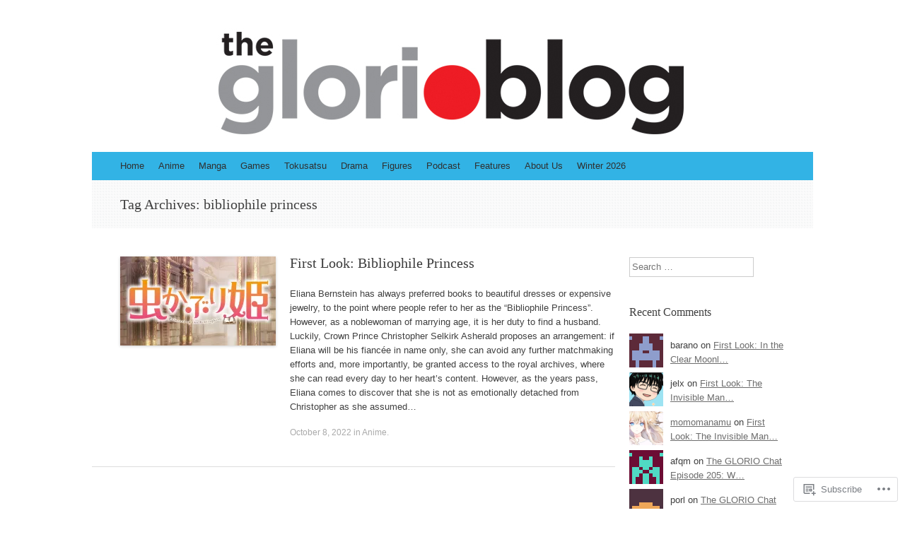

--- FILE ---
content_type: text/html; charset=UTF-8
request_url: https://theglorioblog.com/tag/bibliophile-princess/
body_size: 19010
content:
<!DOCTYPE html>
<html lang="en">
<head>
<meta charset="UTF-8" />
<meta name="viewport" content="width=device-width, initial-scale=1" />
<title>bibliophile princess | The Glorio Blog</title>
<link rel="profile" href="http://gmpg.org/xfn/11" />
<link rel="pingback" href="https://theglorioblog.com/xmlrpc.php" />
<!--[if lt IE 9]>
<script src="https://s0.wp.com/wp-content/themes/pub/expound/js/html5.js?m=1376965621i" type="text/javascript"></script>
<![endif]-->

<meta name='robots' content='max-image-preview:large' />

<!-- Async WordPress.com Remote Login -->
<script id="wpcom_remote_login_js">
var wpcom_remote_login_extra_auth = '';
function wpcom_remote_login_remove_dom_node_id( element_id ) {
	var dom_node = document.getElementById( element_id );
	if ( dom_node ) { dom_node.parentNode.removeChild( dom_node ); }
}
function wpcom_remote_login_remove_dom_node_classes( class_name ) {
	var dom_nodes = document.querySelectorAll( '.' + class_name );
	for ( var i = 0; i < dom_nodes.length; i++ ) {
		dom_nodes[ i ].parentNode.removeChild( dom_nodes[ i ] );
	}
}
function wpcom_remote_login_final_cleanup() {
	wpcom_remote_login_remove_dom_node_classes( "wpcom_remote_login_msg" );
	wpcom_remote_login_remove_dom_node_id( "wpcom_remote_login_key" );
	wpcom_remote_login_remove_dom_node_id( "wpcom_remote_login_validate" );
	wpcom_remote_login_remove_dom_node_id( "wpcom_remote_login_js" );
	wpcom_remote_login_remove_dom_node_id( "wpcom_request_access_iframe" );
	wpcom_remote_login_remove_dom_node_id( "wpcom_request_access_styles" );
}

// Watch for messages back from the remote login
window.addEventListener( "message", function( e ) {
	if ( e.origin === "https://r-login.wordpress.com" ) {
		var data = {};
		try {
			data = JSON.parse( e.data );
		} catch( e ) {
			wpcom_remote_login_final_cleanup();
			return;
		}

		if ( data.msg === 'LOGIN' ) {
			// Clean up the login check iframe
			wpcom_remote_login_remove_dom_node_id( "wpcom_remote_login_key" );

			var id_regex = new RegExp( /^[0-9]+$/ );
			var token_regex = new RegExp( /^.*|.*|.*$/ );
			if (
				token_regex.test( data.token )
				&& id_regex.test( data.wpcomid )
			) {
				// We have everything we need to ask for a login
				var script = document.createElement( "script" );
				script.setAttribute( "id", "wpcom_remote_login_validate" );
				script.src = '/remote-login.php?wpcom_remote_login=validate'
					+ '&wpcomid=' + data.wpcomid
					+ '&token=' + encodeURIComponent( data.token )
					+ '&host=' + window.location.protocol
					+ '//' + window.location.hostname
					+ '&postid=70228'
					+ '&is_singular=';
				document.body.appendChild( script );
			}

			return;
		}

		// Safari ITP, not logged in, so redirect
		if ( data.msg === 'LOGIN-REDIRECT' ) {
			window.location = 'https://wordpress.com/log-in?redirect_to=' + window.location.href;
			return;
		}

		// Safari ITP, storage access failed, remove the request
		if ( data.msg === 'LOGIN-REMOVE' ) {
			var css_zap = 'html { -webkit-transition: margin-top 1s; transition: margin-top 1s; } /* 9001 */ html { margin-top: 0 !important; } * html body { margin-top: 0 !important; } @media screen and ( max-width: 782px ) { html { margin-top: 0 !important; } * html body { margin-top: 0 !important; } }';
			var style_zap = document.createElement( 'style' );
			style_zap.type = 'text/css';
			style_zap.appendChild( document.createTextNode( css_zap ) );
			document.body.appendChild( style_zap );

			var e = document.getElementById( 'wpcom_request_access_iframe' );
			e.parentNode.removeChild( e );

			document.cookie = 'wordpress_com_login_access=denied; path=/; max-age=31536000';

			return;
		}

		// Safari ITP
		if ( data.msg === 'REQUEST_ACCESS' ) {
			console.log( 'request access: safari' );

			// Check ITP iframe enable/disable knob
			if ( wpcom_remote_login_extra_auth !== 'safari_itp_iframe' ) {
				return;
			}

			// If we are in a "private window" there is no ITP.
			var private_window = false;
			try {
				var opendb = window.openDatabase( null, null, null, null );
			} catch( e ) {
				private_window = true;
			}

			if ( private_window ) {
				console.log( 'private window' );
				return;
			}

			var iframe = document.createElement( 'iframe' );
			iframe.id = 'wpcom_request_access_iframe';
			iframe.setAttribute( 'scrolling', 'no' );
			iframe.setAttribute( 'sandbox', 'allow-storage-access-by-user-activation allow-scripts allow-same-origin allow-top-navigation-by-user-activation' );
			iframe.src = 'https://r-login.wordpress.com/remote-login.php?wpcom_remote_login=request_access&origin=' + encodeURIComponent( data.origin ) + '&wpcomid=' + encodeURIComponent( data.wpcomid );

			var css = 'html { -webkit-transition: margin-top 1s; transition: margin-top 1s; } /* 9001 */ html { margin-top: 46px !important; } * html body { margin-top: 46px !important; } @media screen and ( max-width: 660px ) { html { margin-top: 71px !important; } * html body { margin-top: 71px !important; } #wpcom_request_access_iframe { display: block; height: 71px !important; } } #wpcom_request_access_iframe { border: 0px; height: 46px; position: fixed; top: 0; left: 0; width: 100%; min-width: 100%; z-index: 99999; background: #23282d; } ';

			var style = document.createElement( 'style' );
			style.type = 'text/css';
			style.id = 'wpcom_request_access_styles';
			style.appendChild( document.createTextNode( css ) );
			document.body.appendChild( style );

			document.body.appendChild( iframe );
		}

		if ( data.msg === 'DONE' ) {
			wpcom_remote_login_final_cleanup();
		}
	}
}, false );

// Inject the remote login iframe after the page has had a chance to load
// more critical resources
window.addEventListener( "DOMContentLoaded", function( e ) {
	var iframe = document.createElement( "iframe" );
	iframe.style.display = "none";
	iframe.setAttribute( "scrolling", "no" );
	iframe.setAttribute( "id", "wpcom_remote_login_key" );
	iframe.src = "https://r-login.wordpress.com/remote-login.php"
		+ "?wpcom_remote_login=key"
		+ "&origin=aHR0cHM6Ly90aGVnbG9yaW9ibG9nLmNvbQ%3D%3D"
		+ "&wpcomid=38024577"
		+ "&time=" + Math.floor( Date.now() / 1000 );
	document.body.appendChild( iframe );
}, false );
</script>
<link rel='dns-prefetch' href='//s0.wp.com' />
<link rel="alternate" type="application/rss+xml" title="The Glorio Blog &raquo; Feed" href="https://theglorioblog.com/feed/" />
<link rel="alternate" type="application/rss+xml" title="The Glorio Blog &raquo; Comments Feed" href="https://theglorioblog.com/comments/feed/" />
<link rel="alternate" type="application/rss+xml" title="The Glorio Blog &raquo; bibliophile princess Tag Feed" href="https://theglorioblog.com/tag/bibliophile-princess/feed/" />
	<script type="text/javascript">
		/* <![CDATA[ */
		function addLoadEvent(func) {
			var oldonload = window.onload;
			if (typeof window.onload != 'function') {
				window.onload = func;
			} else {
				window.onload = function () {
					oldonload();
					func();
				}
			}
		}
		/* ]]> */
	</script>
	<style id='wp-emoji-styles-inline-css'>

	img.wp-smiley, img.emoji {
		display: inline !important;
		border: none !important;
		box-shadow: none !important;
		height: 1em !important;
		width: 1em !important;
		margin: 0 0.07em !important;
		vertical-align: -0.1em !important;
		background: none !important;
		padding: 0 !important;
	}
/*# sourceURL=wp-emoji-styles-inline-css */
</style>
<link crossorigin='anonymous' rel='stylesheet' id='all-css-2-1' href='/wp-content/plugins/gutenberg-core/v22.2.0/build/styles/block-library/style.css?m=1764855221i&cssminify=yes' type='text/css' media='all' />
<style id='wp-block-library-inline-css'>
.has-text-align-justify {
	text-align:justify;
}
.has-text-align-justify{text-align:justify;}

/*# sourceURL=wp-block-library-inline-css */
</style><style id='wp-block-paragraph-inline-css'>
.is-small-text{font-size:.875em}.is-regular-text{font-size:1em}.is-large-text{font-size:2.25em}.is-larger-text{font-size:3em}.has-drop-cap:not(:focus):first-letter{float:left;font-size:8.4em;font-style:normal;font-weight:100;line-height:.68;margin:.05em .1em 0 0;text-transform:uppercase}body.rtl .has-drop-cap:not(:focus):first-letter{float:none;margin-left:.1em}p.has-drop-cap.has-background{overflow:hidden}:root :where(p.has-background){padding:1.25em 2.375em}:where(p.has-text-color:not(.has-link-color)) a{color:inherit}p.has-text-align-left[style*="writing-mode:vertical-lr"],p.has-text-align-right[style*="writing-mode:vertical-rl"]{rotate:180deg}
/*# sourceURL=/wp-content/plugins/gutenberg-core/v22.2.0/build/styles/block-library/paragraph/style.css */
</style>
<style id='global-styles-inline-css'>
:root{--wp--preset--aspect-ratio--square: 1;--wp--preset--aspect-ratio--4-3: 4/3;--wp--preset--aspect-ratio--3-4: 3/4;--wp--preset--aspect-ratio--3-2: 3/2;--wp--preset--aspect-ratio--2-3: 2/3;--wp--preset--aspect-ratio--16-9: 16/9;--wp--preset--aspect-ratio--9-16: 9/16;--wp--preset--color--black: #000000;--wp--preset--color--cyan-bluish-gray: #abb8c3;--wp--preset--color--white: #ffffff;--wp--preset--color--pale-pink: #f78da7;--wp--preset--color--vivid-red: #cf2e2e;--wp--preset--color--luminous-vivid-orange: #ff6900;--wp--preset--color--luminous-vivid-amber: #fcb900;--wp--preset--color--light-green-cyan: #7bdcb5;--wp--preset--color--vivid-green-cyan: #00d084;--wp--preset--color--pale-cyan-blue: #8ed1fc;--wp--preset--color--vivid-cyan-blue: #0693e3;--wp--preset--color--vivid-purple: #9b51e0;--wp--preset--gradient--vivid-cyan-blue-to-vivid-purple: linear-gradient(135deg,rgb(6,147,227) 0%,rgb(155,81,224) 100%);--wp--preset--gradient--light-green-cyan-to-vivid-green-cyan: linear-gradient(135deg,rgb(122,220,180) 0%,rgb(0,208,130) 100%);--wp--preset--gradient--luminous-vivid-amber-to-luminous-vivid-orange: linear-gradient(135deg,rgb(252,185,0) 0%,rgb(255,105,0) 100%);--wp--preset--gradient--luminous-vivid-orange-to-vivid-red: linear-gradient(135deg,rgb(255,105,0) 0%,rgb(207,46,46) 100%);--wp--preset--gradient--very-light-gray-to-cyan-bluish-gray: linear-gradient(135deg,rgb(238,238,238) 0%,rgb(169,184,195) 100%);--wp--preset--gradient--cool-to-warm-spectrum: linear-gradient(135deg,rgb(74,234,220) 0%,rgb(151,120,209) 20%,rgb(207,42,186) 40%,rgb(238,44,130) 60%,rgb(251,105,98) 80%,rgb(254,248,76) 100%);--wp--preset--gradient--blush-light-purple: linear-gradient(135deg,rgb(255,206,236) 0%,rgb(152,150,240) 100%);--wp--preset--gradient--blush-bordeaux: linear-gradient(135deg,rgb(254,205,165) 0%,rgb(254,45,45) 50%,rgb(107,0,62) 100%);--wp--preset--gradient--luminous-dusk: linear-gradient(135deg,rgb(255,203,112) 0%,rgb(199,81,192) 50%,rgb(65,88,208) 100%);--wp--preset--gradient--pale-ocean: linear-gradient(135deg,rgb(255,245,203) 0%,rgb(182,227,212) 50%,rgb(51,167,181) 100%);--wp--preset--gradient--electric-grass: linear-gradient(135deg,rgb(202,248,128) 0%,rgb(113,206,126) 100%);--wp--preset--gradient--midnight: linear-gradient(135deg,rgb(2,3,129) 0%,rgb(40,116,252) 100%);--wp--preset--font-size--small: 13px;--wp--preset--font-size--medium: 20px;--wp--preset--font-size--large: 36px;--wp--preset--font-size--x-large: 42px;--wp--preset--font-family--albert-sans: 'Albert Sans', sans-serif;--wp--preset--font-family--alegreya: Alegreya, serif;--wp--preset--font-family--arvo: Arvo, serif;--wp--preset--font-family--bodoni-moda: 'Bodoni Moda', serif;--wp--preset--font-family--bricolage-grotesque: 'Bricolage Grotesque', sans-serif;--wp--preset--font-family--cabin: Cabin, sans-serif;--wp--preset--font-family--chivo: Chivo, sans-serif;--wp--preset--font-family--commissioner: Commissioner, sans-serif;--wp--preset--font-family--cormorant: Cormorant, serif;--wp--preset--font-family--courier-prime: 'Courier Prime', monospace;--wp--preset--font-family--crimson-pro: 'Crimson Pro', serif;--wp--preset--font-family--dm-mono: 'DM Mono', monospace;--wp--preset--font-family--dm-sans: 'DM Sans', sans-serif;--wp--preset--font-family--dm-serif-display: 'DM Serif Display', serif;--wp--preset--font-family--domine: Domine, serif;--wp--preset--font-family--eb-garamond: 'EB Garamond', serif;--wp--preset--font-family--epilogue: Epilogue, sans-serif;--wp--preset--font-family--fahkwang: Fahkwang, sans-serif;--wp--preset--font-family--figtree: Figtree, sans-serif;--wp--preset--font-family--fira-sans: 'Fira Sans', sans-serif;--wp--preset--font-family--fjalla-one: 'Fjalla One', sans-serif;--wp--preset--font-family--fraunces: Fraunces, serif;--wp--preset--font-family--gabarito: Gabarito, system-ui;--wp--preset--font-family--ibm-plex-mono: 'IBM Plex Mono', monospace;--wp--preset--font-family--ibm-plex-sans: 'IBM Plex Sans', sans-serif;--wp--preset--font-family--ibarra-real-nova: 'Ibarra Real Nova', serif;--wp--preset--font-family--instrument-serif: 'Instrument Serif', serif;--wp--preset--font-family--inter: Inter, sans-serif;--wp--preset--font-family--josefin-sans: 'Josefin Sans', sans-serif;--wp--preset--font-family--jost: Jost, sans-serif;--wp--preset--font-family--libre-baskerville: 'Libre Baskerville', serif;--wp--preset--font-family--libre-franklin: 'Libre Franklin', sans-serif;--wp--preset--font-family--literata: Literata, serif;--wp--preset--font-family--lora: Lora, serif;--wp--preset--font-family--merriweather: Merriweather, serif;--wp--preset--font-family--montserrat: Montserrat, sans-serif;--wp--preset--font-family--newsreader: Newsreader, serif;--wp--preset--font-family--noto-sans-mono: 'Noto Sans Mono', sans-serif;--wp--preset--font-family--nunito: Nunito, sans-serif;--wp--preset--font-family--open-sans: 'Open Sans', sans-serif;--wp--preset--font-family--overpass: Overpass, sans-serif;--wp--preset--font-family--pt-serif: 'PT Serif', serif;--wp--preset--font-family--petrona: Petrona, serif;--wp--preset--font-family--piazzolla: Piazzolla, serif;--wp--preset--font-family--playfair-display: 'Playfair Display', serif;--wp--preset--font-family--plus-jakarta-sans: 'Plus Jakarta Sans', sans-serif;--wp--preset--font-family--poppins: Poppins, sans-serif;--wp--preset--font-family--raleway: Raleway, sans-serif;--wp--preset--font-family--roboto: Roboto, sans-serif;--wp--preset--font-family--roboto-slab: 'Roboto Slab', serif;--wp--preset--font-family--rubik: Rubik, sans-serif;--wp--preset--font-family--rufina: Rufina, serif;--wp--preset--font-family--sora: Sora, sans-serif;--wp--preset--font-family--source-sans-3: 'Source Sans 3', sans-serif;--wp--preset--font-family--source-serif-4: 'Source Serif 4', serif;--wp--preset--font-family--space-mono: 'Space Mono', monospace;--wp--preset--font-family--syne: Syne, sans-serif;--wp--preset--font-family--texturina: Texturina, serif;--wp--preset--font-family--urbanist: Urbanist, sans-serif;--wp--preset--font-family--work-sans: 'Work Sans', sans-serif;--wp--preset--spacing--20: 0.44rem;--wp--preset--spacing--30: 0.67rem;--wp--preset--spacing--40: 1rem;--wp--preset--spacing--50: 1.5rem;--wp--preset--spacing--60: 2.25rem;--wp--preset--spacing--70: 3.38rem;--wp--preset--spacing--80: 5.06rem;--wp--preset--shadow--natural: 6px 6px 9px rgba(0, 0, 0, 0.2);--wp--preset--shadow--deep: 12px 12px 50px rgba(0, 0, 0, 0.4);--wp--preset--shadow--sharp: 6px 6px 0px rgba(0, 0, 0, 0.2);--wp--preset--shadow--outlined: 6px 6px 0px -3px rgb(255, 255, 255), 6px 6px rgb(0, 0, 0);--wp--preset--shadow--crisp: 6px 6px 0px rgb(0, 0, 0);}:where(.is-layout-flex){gap: 0.5em;}:where(.is-layout-grid){gap: 0.5em;}body .is-layout-flex{display: flex;}.is-layout-flex{flex-wrap: wrap;align-items: center;}.is-layout-flex > :is(*, div){margin: 0;}body .is-layout-grid{display: grid;}.is-layout-grid > :is(*, div){margin: 0;}:where(.wp-block-columns.is-layout-flex){gap: 2em;}:where(.wp-block-columns.is-layout-grid){gap: 2em;}:where(.wp-block-post-template.is-layout-flex){gap: 1.25em;}:where(.wp-block-post-template.is-layout-grid){gap: 1.25em;}.has-black-color{color: var(--wp--preset--color--black) !important;}.has-cyan-bluish-gray-color{color: var(--wp--preset--color--cyan-bluish-gray) !important;}.has-white-color{color: var(--wp--preset--color--white) !important;}.has-pale-pink-color{color: var(--wp--preset--color--pale-pink) !important;}.has-vivid-red-color{color: var(--wp--preset--color--vivid-red) !important;}.has-luminous-vivid-orange-color{color: var(--wp--preset--color--luminous-vivid-orange) !important;}.has-luminous-vivid-amber-color{color: var(--wp--preset--color--luminous-vivid-amber) !important;}.has-light-green-cyan-color{color: var(--wp--preset--color--light-green-cyan) !important;}.has-vivid-green-cyan-color{color: var(--wp--preset--color--vivid-green-cyan) !important;}.has-pale-cyan-blue-color{color: var(--wp--preset--color--pale-cyan-blue) !important;}.has-vivid-cyan-blue-color{color: var(--wp--preset--color--vivid-cyan-blue) !important;}.has-vivid-purple-color{color: var(--wp--preset--color--vivid-purple) !important;}.has-black-background-color{background-color: var(--wp--preset--color--black) !important;}.has-cyan-bluish-gray-background-color{background-color: var(--wp--preset--color--cyan-bluish-gray) !important;}.has-white-background-color{background-color: var(--wp--preset--color--white) !important;}.has-pale-pink-background-color{background-color: var(--wp--preset--color--pale-pink) !important;}.has-vivid-red-background-color{background-color: var(--wp--preset--color--vivid-red) !important;}.has-luminous-vivid-orange-background-color{background-color: var(--wp--preset--color--luminous-vivid-orange) !important;}.has-luminous-vivid-amber-background-color{background-color: var(--wp--preset--color--luminous-vivid-amber) !important;}.has-light-green-cyan-background-color{background-color: var(--wp--preset--color--light-green-cyan) !important;}.has-vivid-green-cyan-background-color{background-color: var(--wp--preset--color--vivid-green-cyan) !important;}.has-pale-cyan-blue-background-color{background-color: var(--wp--preset--color--pale-cyan-blue) !important;}.has-vivid-cyan-blue-background-color{background-color: var(--wp--preset--color--vivid-cyan-blue) !important;}.has-vivid-purple-background-color{background-color: var(--wp--preset--color--vivid-purple) !important;}.has-black-border-color{border-color: var(--wp--preset--color--black) !important;}.has-cyan-bluish-gray-border-color{border-color: var(--wp--preset--color--cyan-bluish-gray) !important;}.has-white-border-color{border-color: var(--wp--preset--color--white) !important;}.has-pale-pink-border-color{border-color: var(--wp--preset--color--pale-pink) !important;}.has-vivid-red-border-color{border-color: var(--wp--preset--color--vivid-red) !important;}.has-luminous-vivid-orange-border-color{border-color: var(--wp--preset--color--luminous-vivid-orange) !important;}.has-luminous-vivid-amber-border-color{border-color: var(--wp--preset--color--luminous-vivid-amber) !important;}.has-light-green-cyan-border-color{border-color: var(--wp--preset--color--light-green-cyan) !important;}.has-vivid-green-cyan-border-color{border-color: var(--wp--preset--color--vivid-green-cyan) !important;}.has-pale-cyan-blue-border-color{border-color: var(--wp--preset--color--pale-cyan-blue) !important;}.has-vivid-cyan-blue-border-color{border-color: var(--wp--preset--color--vivid-cyan-blue) !important;}.has-vivid-purple-border-color{border-color: var(--wp--preset--color--vivid-purple) !important;}.has-vivid-cyan-blue-to-vivid-purple-gradient-background{background: var(--wp--preset--gradient--vivid-cyan-blue-to-vivid-purple) !important;}.has-light-green-cyan-to-vivid-green-cyan-gradient-background{background: var(--wp--preset--gradient--light-green-cyan-to-vivid-green-cyan) !important;}.has-luminous-vivid-amber-to-luminous-vivid-orange-gradient-background{background: var(--wp--preset--gradient--luminous-vivid-amber-to-luminous-vivid-orange) !important;}.has-luminous-vivid-orange-to-vivid-red-gradient-background{background: var(--wp--preset--gradient--luminous-vivid-orange-to-vivid-red) !important;}.has-very-light-gray-to-cyan-bluish-gray-gradient-background{background: var(--wp--preset--gradient--very-light-gray-to-cyan-bluish-gray) !important;}.has-cool-to-warm-spectrum-gradient-background{background: var(--wp--preset--gradient--cool-to-warm-spectrum) !important;}.has-blush-light-purple-gradient-background{background: var(--wp--preset--gradient--blush-light-purple) !important;}.has-blush-bordeaux-gradient-background{background: var(--wp--preset--gradient--blush-bordeaux) !important;}.has-luminous-dusk-gradient-background{background: var(--wp--preset--gradient--luminous-dusk) !important;}.has-pale-ocean-gradient-background{background: var(--wp--preset--gradient--pale-ocean) !important;}.has-electric-grass-gradient-background{background: var(--wp--preset--gradient--electric-grass) !important;}.has-midnight-gradient-background{background: var(--wp--preset--gradient--midnight) !important;}.has-small-font-size{font-size: var(--wp--preset--font-size--small) !important;}.has-medium-font-size{font-size: var(--wp--preset--font-size--medium) !important;}.has-large-font-size{font-size: var(--wp--preset--font-size--large) !important;}.has-x-large-font-size{font-size: var(--wp--preset--font-size--x-large) !important;}.has-albert-sans-font-family{font-family: var(--wp--preset--font-family--albert-sans) !important;}.has-alegreya-font-family{font-family: var(--wp--preset--font-family--alegreya) !important;}.has-arvo-font-family{font-family: var(--wp--preset--font-family--arvo) !important;}.has-bodoni-moda-font-family{font-family: var(--wp--preset--font-family--bodoni-moda) !important;}.has-bricolage-grotesque-font-family{font-family: var(--wp--preset--font-family--bricolage-grotesque) !important;}.has-cabin-font-family{font-family: var(--wp--preset--font-family--cabin) !important;}.has-chivo-font-family{font-family: var(--wp--preset--font-family--chivo) !important;}.has-commissioner-font-family{font-family: var(--wp--preset--font-family--commissioner) !important;}.has-cormorant-font-family{font-family: var(--wp--preset--font-family--cormorant) !important;}.has-courier-prime-font-family{font-family: var(--wp--preset--font-family--courier-prime) !important;}.has-crimson-pro-font-family{font-family: var(--wp--preset--font-family--crimson-pro) !important;}.has-dm-mono-font-family{font-family: var(--wp--preset--font-family--dm-mono) !important;}.has-dm-sans-font-family{font-family: var(--wp--preset--font-family--dm-sans) !important;}.has-dm-serif-display-font-family{font-family: var(--wp--preset--font-family--dm-serif-display) !important;}.has-domine-font-family{font-family: var(--wp--preset--font-family--domine) !important;}.has-eb-garamond-font-family{font-family: var(--wp--preset--font-family--eb-garamond) !important;}.has-epilogue-font-family{font-family: var(--wp--preset--font-family--epilogue) !important;}.has-fahkwang-font-family{font-family: var(--wp--preset--font-family--fahkwang) !important;}.has-figtree-font-family{font-family: var(--wp--preset--font-family--figtree) !important;}.has-fira-sans-font-family{font-family: var(--wp--preset--font-family--fira-sans) !important;}.has-fjalla-one-font-family{font-family: var(--wp--preset--font-family--fjalla-one) !important;}.has-fraunces-font-family{font-family: var(--wp--preset--font-family--fraunces) !important;}.has-gabarito-font-family{font-family: var(--wp--preset--font-family--gabarito) !important;}.has-ibm-plex-mono-font-family{font-family: var(--wp--preset--font-family--ibm-plex-mono) !important;}.has-ibm-plex-sans-font-family{font-family: var(--wp--preset--font-family--ibm-plex-sans) !important;}.has-ibarra-real-nova-font-family{font-family: var(--wp--preset--font-family--ibarra-real-nova) !important;}.has-instrument-serif-font-family{font-family: var(--wp--preset--font-family--instrument-serif) !important;}.has-inter-font-family{font-family: var(--wp--preset--font-family--inter) !important;}.has-josefin-sans-font-family{font-family: var(--wp--preset--font-family--josefin-sans) !important;}.has-jost-font-family{font-family: var(--wp--preset--font-family--jost) !important;}.has-libre-baskerville-font-family{font-family: var(--wp--preset--font-family--libre-baskerville) !important;}.has-libre-franklin-font-family{font-family: var(--wp--preset--font-family--libre-franklin) !important;}.has-literata-font-family{font-family: var(--wp--preset--font-family--literata) !important;}.has-lora-font-family{font-family: var(--wp--preset--font-family--lora) !important;}.has-merriweather-font-family{font-family: var(--wp--preset--font-family--merriweather) !important;}.has-montserrat-font-family{font-family: var(--wp--preset--font-family--montserrat) !important;}.has-newsreader-font-family{font-family: var(--wp--preset--font-family--newsreader) !important;}.has-noto-sans-mono-font-family{font-family: var(--wp--preset--font-family--noto-sans-mono) !important;}.has-nunito-font-family{font-family: var(--wp--preset--font-family--nunito) !important;}.has-open-sans-font-family{font-family: var(--wp--preset--font-family--open-sans) !important;}.has-overpass-font-family{font-family: var(--wp--preset--font-family--overpass) !important;}.has-pt-serif-font-family{font-family: var(--wp--preset--font-family--pt-serif) !important;}.has-petrona-font-family{font-family: var(--wp--preset--font-family--petrona) !important;}.has-piazzolla-font-family{font-family: var(--wp--preset--font-family--piazzolla) !important;}.has-playfair-display-font-family{font-family: var(--wp--preset--font-family--playfair-display) !important;}.has-plus-jakarta-sans-font-family{font-family: var(--wp--preset--font-family--plus-jakarta-sans) !important;}.has-poppins-font-family{font-family: var(--wp--preset--font-family--poppins) !important;}.has-raleway-font-family{font-family: var(--wp--preset--font-family--raleway) !important;}.has-roboto-font-family{font-family: var(--wp--preset--font-family--roboto) !important;}.has-roboto-slab-font-family{font-family: var(--wp--preset--font-family--roboto-slab) !important;}.has-rubik-font-family{font-family: var(--wp--preset--font-family--rubik) !important;}.has-rufina-font-family{font-family: var(--wp--preset--font-family--rufina) !important;}.has-sora-font-family{font-family: var(--wp--preset--font-family--sora) !important;}.has-source-sans-3-font-family{font-family: var(--wp--preset--font-family--source-sans-3) !important;}.has-source-serif-4-font-family{font-family: var(--wp--preset--font-family--source-serif-4) !important;}.has-space-mono-font-family{font-family: var(--wp--preset--font-family--space-mono) !important;}.has-syne-font-family{font-family: var(--wp--preset--font-family--syne) !important;}.has-texturina-font-family{font-family: var(--wp--preset--font-family--texturina) !important;}.has-urbanist-font-family{font-family: var(--wp--preset--font-family--urbanist) !important;}.has-work-sans-font-family{font-family: var(--wp--preset--font-family--work-sans) !important;}
/*# sourceURL=global-styles-inline-css */
</style>

<style id='classic-theme-styles-inline-css'>
/*! This file is auto-generated */
.wp-block-button__link{color:#fff;background-color:#32373c;border-radius:9999px;box-shadow:none;text-decoration:none;padding:calc(.667em + 2px) calc(1.333em + 2px);font-size:1.125em}.wp-block-file__button{background:#32373c;color:#fff;text-decoration:none}
/*# sourceURL=/wp-includes/css/classic-themes.min.css */
</style>
<link crossorigin='anonymous' rel='stylesheet' id='all-css-4-1' href='/_static/??-eJx9jtsKwjAQRH/IzZK2eHkQv8Wki0azydJNrP69EaEKgi/zMJwzDM4CPqdCqaDEegpJ0WcXs78qdsZujQUNLJFgopsZcAxaFgK0PCIZr7rCryGu8NmaqPUsx/IimMZwpEjcsH/aLM0B52QiVWjJoTKUcxP1x3vXKNUh3SXXNOLy68B7uxnsetf3fXd5AgaFV1I=&cssminify=yes' type='text/css' media='all' />
<style id='jetpack_facebook_likebox-inline-css'>
.widget_facebook_likebox {
	overflow: hidden;
}

/*# sourceURL=/wp-content/mu-plugins/jetpack-plugin/sun/modules/widgets/facebook-likebox/style.css */
</style>
<link crossorigin='anonymous' rel='stylesheet' id='all-css-6-1' href='/_static/??-eJzTLy/QTc7PK0nNK9HPLdUtyClNz8wr1i9KTcrJTwcy0/WTi5G5ekCujj52Temp+bo5+cmJJZn5eSgc3bScxMwikFb7XFtDE1NLExMLc0OTLACohS2q&cssminify=yes' type='text/css' media='all' />
<style id='jetpack-global-styles-frontend-style-inline-css'>
:root { --font-headings: unset; --font-base: unset; --font-headings-default: -apple-system,BlinkMacSystemFont,"Segoe UI",Roboto,Oxygen-Sans,Ubuntu,Cantarell,"Helvetica Neue",sans-serif; --font-base-default: -apple-system,BlinkMacSystemFont,"Segoe UI",Roboto,Oxygen-Sans,Ubuntu,Cantarell,"Helvetica Neue",sans-serif;}
/*# sourceURL=jetpack-global-styles-frontend-style-inline-css */
</style>
<link crossorigin='anonymous' rel='stylesheet' id='all-css-8-1' href='/wp-content/themes/h4/global.css?m=1420737423i&cssminify=yes' type='text/css' media='all' />
<script type="text/javascript" id="wpcom-actionbar-placeholder-js-extra">
/* <![CDATA[ */
var actionbardata = {"siteID":"38024577","postID":"0","siteURL":"https://theglorioblog.com","xhrURL":"https://theglorioblog.com/wp-admin/admin-ajax.php","nonce":"2b4b87fe72","isLoggedIn":"","statusMessage":"","subsEmailDefault":"instantly","proxyScriptUrl":"https://s0.wp.com/wp-content/js/wpcom-proxy-request.js?m=1513050504i&amp;ver=20211021","i18n":{"followedText":"New posts from this site will now appear in your \u003Ca href=\"https://wordpress.com/reader\"\u003EReader\u003C/a\u003E","foldBar":"Collapse this bar","unfoldBar":"Expand this bar","shortLinkCopied":"Shortlink copied to clipboard."}};
//# sourceURL=wpcom-actionbar-placeholder-js-extra
/* ]]> */
</script>
<script type="text/javascript" id="jetpack-mu-wpcom-settings-js-before">
/* <![CDATA[ */
var JETPACK_MU_WPCOM_SETTINGS = {"assetsUrl":"https://s0.wp.com/wp-content/mu-plugins/jetpack-mu-wpcom-plugin/sun/jetpack_vendor/automattic/jetpack-mu-wpcom/src/build/"};
//# sourceURL=jetpack-mu-wpcom-settings-js-before
/* ]]> */
</script>
<script crossorigin='anonymous' type='text/javascript'  src='/wp-content/js/rlt-proxy.js?m=1720530689i'></script>
<script type="text/javascript" id="rlt-proxy-js-after">
/* <![CDATA[ */
	rltInitialize( {"token":null,"iframeOrigins":["https:\/\/widgets.wp.com"]} );
//# sourceURL=rlt-proxy-js-after
/* ]]> */
</script>
<link rel="EditURI" type="application/rsd+xml" title="RSD" href="https://theglorioblog.wordpress.com/xmlrpc.php?rsd" />
<meta name="generator" content="WordPress.com" />

<!-- Jetpack Open Graph Tags -->
<meta property="og:type" content="website" />
<meta property="og:title" content="bibliophile princess &#8211; The Glorio Blog" />
<meta property="og:url" content="https://theglorioblog.com/tag/bibliophile-princess/" />
<meta property="og:site_name" content="The Glorio Blog" />
<meta property="og:image" content="https://secure.gravatar.com/blavatar/9eefcdeee18a1716430ad7c498ef5cad9ce670e53aca5d6cb14f47700426dae7?s=200&#038;ts=1768758007" />
<meta property="og:image:width" content="200" />
<meta property="og:image:height" content="200" />
<meta property="og:image:alt" content="" />
<meta property="og:locale" content="en_US" />
<meta name="twitter:creator" content="@theglorioblog" />
<meta name="twitter:site" content="@theglorioblog" />

<!-- End Jetpack Open Graph Tags -->
<link rel="shortcut icon" type="image/x-icon" href="https://secure.gravatar.com/blavatar/9eefcdeee18a1716430ad7c498ef5cad9ce670e53aca5d6cb14f47700426dae7?s=32" sizes="16x16" />
<link rel="icon" type="image/x-icon" href="https://secure.gravatar.com/blavatar/9eefcdeee18a1716430ad7c498ef5cad9ce670e53aca5d6cb14f47700426dae7?s=32" sizes="16x16" />
<link rel="apple-touch-icon" href="https://secure.gravatar.com/blavatar/9eefcdeee18a1716430ad7c498ef5cad9ce670e53aca5d6cb14f47700426dae7?s=114" />
<link rel='openid.server' href='https://theglorioblog.com/?openidserver=1' />
<link rel='openid.delegate' href='https://theglorioblog.com/' />
<link rel="search" type="application/opensearchdescription+xml" href="https://theglorioblog.com/osd.xml" title="The Glorio Blog" />
<link rel="search" type="application/opensearchdescription+xml" href="https://s1.wp.com/opensearch.xml" title="WordPress.com" />
<meta name="theme-color" content="#ffffff" />
<style type="text/css">.recentcomments a{display:inline !important;padding:0 !important;margin:0 !important;}</style>		<style type="text/css">
			.recentcomments a {
				display: inline !important;
				padding: 0 !important;
				margin: 0 !important;
			}

			table.recentcommentsavatartop img.avatar, table.recentcommentsavatarend img.avatar {
				border: 0px;
				margin: 0;
			}

			table.recentcommentsavatartop a, table.recentcommentsavatarend a {
				border: 0px !important;
				background-color: transparent !important;
			}

			td.recentcommentsavatarend, td.recentcommentsavatartop {
				padding: 0px 0px 1px 0px;
				margin: 0px;
			}

			td.recentcommentstextend {
				border: none !important;
				padding: 0px 0px 2px 10px;
			}

			.rtl td.recentcommentstextend {
				padding: 0px 10px 2px 0px;
			}

			td.recentcommentstexttop {
				border: none;
				padding: 0px 0px 0px 10px;
			}

			.rtl td.recentcommentstexttop {
				padding: 0px 10px 0px 0px;
			}
		</style>
		<meta name="description" content="Posts about bibliophile princess written by Artemis" />
	<style type="text/css">
			.site-title,
        .site-description {
            position: absolute !important;
            clip: rect(1px 1px 1px 1px); /* IE6, IE7 */
            clip: rect(1px, 1px, 1px, 1px);
        }

        
	
			.site-header .site-branding {
			background-color: transparent;
			background-image: url('https://theglorioblog.com/wp-content/uploads/2013/12/logo1.jpg');
			background-position: 50% 0;
			background-repeat: no-repeat;
			height: 175px;
		}
		</style>
	<style type="text/css" id="custom-background-css">
body.custom-background { background-color: #ffffff; }
</style>
	<style type="text/css" id="custom-colors-css">button:hover, input[type="button"]:hover, input[type="reset"]:hover, input[type="submit"]:hover, .button-primary:hover, a.button-primary:hover, .wpm-button-primary:hover, a.wpm-button-primary:hover, button:focus, input[type="button"]:focus, input[type="reset"]:focus, input[type="submit"]:focus, .button-primary:focus, a.button-primary:focus, .wpm-button-primary:focus, a.wpm-button-primary:focus, button:active, input[type="button"]:active, input[type="reset"]:active, input[type="submit"]:active, .button-primary:active, a.button-primary:active, .wpm-button-primary:active, a.wpm-button-primary:active, #infinite-handle span { color: #FFFFFF;}
button, input[type="button"], input[type="reset"], input[type="submit"], .button-primary, a.button-primary, a.button-primary:visited, .wpm-button-primary, a.wpm-button-primary { color: #494949;}
.navigation-main a,.navigation-main a:visited { color: #303030;}
.navigation-main li.current_page_item a, .navigation-main li.current-menu-item a,.navigation-main li.current_page_item a:visited, .navigation-main li.current-menu-item a:visited { color: #494949;}
.navigation-main ul > .current_page_item:hover, .navigation-main ul > .current-menu-item:hover, .navigation-main ul > .current-post-ancestor:hover, .navigation-main ul > .current-menu-ancestor:hover, .navigation-main ul > .current-menu-parent:hover, .navigation-main ul > .current-post-parent:hover { color: #FFFFFF;}
.site-footer a,.site-footer a:visited { color: #aaaaaa;}
body { background-color: #ffffff;}
.navigation-main, .main-small-navigation li, .navigation-main li { background-color: #32B3E5;}
.navigation-main ul > .current_page_item:hover, .navigation-main ul > .current-menu-item:hover, .navigation-main ul .current-post-ancestor:hover, .navigation-main ul > .current-menu-ancestor:hover, .navigation-main ul > .current-menu-parent:hover, .navigation-main ul > .current-post-parent:hover { background-color: #3BB6E6;}
.navigation-main ul > .current_page_item:hover a:after, .navigation-main ul > .current-menu-item:hover a:after, .navigation-main ul > .current-post-ancestor:hover a:after, .navigation-main ul > .current-menu-ancestor:hover a:after, .navigation-main ul > .current-menu-parent:hover a:after, .navigation-main ul > .current-post-parent:hover a:after { border-top-color: #3BB6E6;}
.navigation-main li:hover, .main-small-navigation li:hover { background-color: #3BB6E6;}
a, a:hover, a:visited { color: #6D6D6D;}
.comments-area footer .comment-meta:hover, .comments-area footer .comment-meta a:hover { color: #6D6D6D;}
.navigation-paging a, .navigation-post a,.navigation-paging a:visited, .navigation-post a:visited { color: #686868;}
.site-title a:hover, .entry-title a:hover, .comments-area footer .comment-author a:hover, .widget-area .widget-title a:hover, article:hover .entry-title a:hover, .featured-content-secondary .entry-title a:hover, article:hover .entry-title a, .featured-content-secondary .entry-title a:hover, .site-footer a:hover, .site-content .entry-meta a:hover { color: #6D6D6D;}
.navigation-main ul > .current_page_item, .navigation-main ul > .current-menu-item, .navigation-main ul > .current-post-ancestor, .navigation-main ul > .current-menu-ancestor, .navigation-main ul > .current-menu-parent, .navigation-main ul > .current-post-parent { color: #303030;}
.entry-thumbnail-category a, .entry-thumbnail-category a:hover { color: #494949;}
.navigation-main a:hover, .main-small-navigation a:hover { color: #303030;}
.navigation-main li.current_page_item a:hover, .navigation-main li.current-menu-item a:hover { color: #303030;}
.navigation-main ul > .current_page_item a:after, .navigation-main ul > .current-menu-item a:after, .navigation-main ul > .current-post-ancestor a:after, .navigation-main ul > .current-menu-parent a:after, .navigation-main ul > .current-post-parent a:after { border-top-color: #c4c4c4;}
.entry-thumbnail-category, .entry-thumbnail-category:hover { background-color: #c4c4c4;}
.entry-thumbnail-category:before, .entry-thumbnail-category:hover:before { border-top-color: #c4c4c4;}
.navigation-main ul > .current_page_item, .navigation-main ul > .current-menu-item, .navigation-main ul > .current-post-ancestor, .navigation-main ul > .current-menu-ancestor, .navigation-main ul > .current-menu-parent, .navigation-main ul > .current-post-parent, button, input[type="button"], input[type="reset"], input[type="submit"], .button-primary, a.button-primary, a.button-primary:visited, .wpm-button-primary, a.wpm-button-primary { background-color: #c4c4c4;}
button:hover, input[type="button"]:hover, input[type="reset"]:hover, input[type="submit"]:hover, .button-primary:hover, a.button-primary:hover, .wpm-button-primary:hover, a.wpm-button-primary:hover, button:focus, input[type="button"]:focus, input[type="reset"]:focus, input[type="submit"]:focus, .button-primary:focus, a.button-primary:focus, .wpm-button-primary:focus, a.wpm-button-primary:focus, button:active, input[type="button"]:active, input[type="reset"]:active, input[type="submit"]:active, .button-primary:active, a.button-primary:active, .wpm-button-primary:active, a.wpm-button-primary:active, #infinite-handle span { background-color: #5b5f61;}
.navigation-main ul > .current_page_item:hover, .navigation-main ul > .current-menu-item:hover, .navigation-main ul > .current-post-ancestor:hover, .navigation-main ul > .current-menu-ancestor:hover, .navigation-main ul > .current-menu-parent:hover, .navigation-main ul > .current-post-parent:hover { background-color: #5b5f61;}
.navigation-main ul > .current_page_item:hover a:after, .navigation-main ul > .current-menu-item:hover a:after, .navigation-main ul > .current-post-ancestor:hover a:after, .navigation-main ul > .current-menu-ancestor:hover a:after, .navigation-main ul > .current-menu-parent:hover a:after, .navigation-main ul > .current-post-parent:hover a:after { border-top-color: #5b5f61;}
</style>
			<link rel="stylesheet" id="custom-css-css" type="text/css" href="https://s0.wp.com/?custom-css=1&#038;csblog=2zxVD&#038;cscache=6&#038;csrev=28" />
			<link crossorigin='anonymous' rel='stylesheet' id='all-css-0-3' href='/wp-content/mu-plugins/jetpack-plugin/sun/_inc/build/subscriptions/subscriptions.min.css?m=1753981412i&cssminify=yes' type='text/css' media='all' />
</head>

<body class="archive tag tag-bibliophile-princess tag-684414579 custom-background wp-theme-pubexpound customizer-styles-applied group-blog jetpack-reblog-enabled custom-colors">
<div id="page" class="hfeed site">
		<header id="masthead" class="site-header" role="banner">
		<div class="site-branding">
			<a href="https://theglorioblog.com/" class="wrapper-link">
				<div class="site-title-group">
					<h1 class="site-title"><a href="https://theglorioblog.com/" title="The Glorio Blog" rel="home">The Glorio Blog</a></h1>
					<h2 class="site-description"></h2>
				</div>
			</a>
		</div>

		<nav id="site-navigation" class="navigation-main" role="navigation">
			<h1 class="menu-toggle">Menu</h1>
			<div class="screen-reader-text skip-link"><a href="#content" title="Skip to content">Skip to content</a></div>

			<div class="menu-main-menu-container"><ul id="menu-main-menu" class="menu"><li id="menu-item-76" class="menu-item menu-item-type-custom menu-item-object-custom menu-item-76"><a href="https://theglorioblog.wordpress.com">Home</a></li>
<li id="menu-item-84" class="menu-item menu-item-type-custom menu-item-object-custom menu-item-has-children menu-item-84"><a href="https://theglorioblog.com/anime/">Anime</a>
<ul class="sub-menu">
	<li id="menu-item-17008" class="menu-item menu-item-type-post_type menu-item-object-page menu-item-17008"><a href="https://theglorioblog.com/anime/">By Season</a></li>
	<li id="menu-item-17007" class="menu-item menu-item-type-post_type menu-item-object-page menu-item-17007"><a href="https://theglorioblog.com/anime-coverage-sort-by-title/">By Title</a></li>
</ul>
</li>
<li id="menu-item-99" class="menu-item menu-item-type-custom menu-item-object-custom menu-item-99"><a href="https://theglorioblog.wordpress.com/category/manga/">Manga</a></li>
<li id="menu-item-100" class="menu-item menu-item-type-custom menu-item-object-custom menu-item-100"><a href="https://theglorioblog.wordpress.com/category/games/">Games</a></li>
<li id="menu-item-3562" class="menu-item menu-item-type-custom menu-item-object-custom menu-item-3562"><a href="https://theglorioblog.com/category/tokusatsu/">Tokusatsu</a></li>
<li id="menu-item-3561" class="menu-item menu-item-type-custom menu-item-object-custom menu-item-3561"><a href="https://theglorioblog.com/category/drama/">Drama</a></li>
<li id="menu-item-101" class="menu-item menu-item-type-custom menu-item-object-custom menu-item-101"><a href="https://theglorioblog.wordpress.com/category/figures/">Figures</a></li>
<li id="menu-item-58358" class="menu-item menu-item-type-taxonomy menu-item-object-category menu-item-58358"><a href="https://theglorioblog.com/category/podcast-2/">Podcast</a></li>
<li id="menu-item-102" class="menu-item menu-item-type-custom menu-item-object-custom menu-item-has-children menu-item-102"><a href="https://theglorioblog.com/features/">Features</a>
<ul class="sub-menu">
	<li id="menu-item-1933" class="menu-item menu-item-type-custom menu-item-object-custom menu-item-1933"><a href="https://theglorioblog.com/tag/podcast/" title="Podcast">The GLORIO Chat Podcast</a></li>
	<li id="menu-item-13598" class="menu-item menu-item-type-custom menu-item-object-custom menu-item-13598"><a href="https://theglorioblog.com/tag/all-your-monies/">All Your Monies</a></li>
	<li id="menu-item-13599" class="menu-item menu-item-type-custom menu-item-object-custom menu-item-13599"><a href="https://theglorioblog.com/tag/oped/">OP/ED OP-EDs</a></li>
	<li id="menu-item-13601" class="menu-item menu-item-type-custom menu-item-object-custom menu-item-13601"><a href="https://theglorioblog.com/tag/random-manga-theatre/">Random Manga Theatre</a></li>
	<li id="menu-item-13602" class="menu-item menu-item-type-custom menu-item-object-custom menu-item-13602"><a href="https://theglorioblog.com/tag/exploring-visual-novels/">Exploring Visual Novels</a></li>
	<li id="menu-item-13605" class="menu-item menu-item-type-custom menu-item-object-custom menu-item-13605"><a href="https://theglorioblog.com/tag/jukebox/">Jukebox</a></li>
	<li id="menu-item-17703" class="menu-item menu-item-type-custom menu-item-object-custom menu-item-17703"><a href="https://theglorioblog.com/tag/glorio-anime-club/">Glorio Anime Club</a></li>
	<li id="menu-item-13603" class="menu-item menu-item-type-custom menu-item-object-custom menu-item-13603"><a href="https://theglorioblog.com/tag/glorio-special-report/">Glorio Special Reports</a></li>
</ul>
</li>
<li id="menu-item-17004" class="menu-item menu-item-type-post_type menu-item-object-page menu-item-has-children menu-item-17004"><a href="https://theglorioblog.com/about-glorio/">About Us</a>
<ul class="sub-menu">
	<li id="menu-item-17006" class="menu-item menu-item-type-post_type menu-item-object-page menu-item-17006"><a href="https://theglorioblog.com/what-is-glorio/">What Is Glorio?</a></li>
	<li id="menu-item-17005" class="menu-item menu-item-type-post_type menu-item-object-page menu-item-17005"><a href="https://theglorioblog.com/?page_id=15814">Who Is Glorio?</a></li>
</ul>
</li>
<li id="menu-item-55896" class="menu-item menu-item-type-custom menu-item-object-custom menu-item-55896"><a href="https://theglorioblog.com/tag/first-look/">Winter 2026</a></li>
</ul></div>					</nav><!-- #site-navigation -->
	</header><!-- #masthead -->

	<div id="main" class="site-main">

			<header class="page-header">
			<h1 class="page-title">
				Tag Archives: <span>bibliophile princess</span>			</h1>
					</header><!-- .page-header -->
	
	
	<div id="primary" class="content-area">
		<div id="content" class="site-content" role="main">

		
						
				
<article id="post-70228" class="post-70228 post type-post status-publish format-standard has-post-thumbnail hentry category-anime tag-bibliophile-princess tag-first-look">

		<div class="entry-thumbnail">
		<a href="https://theglorioblog.com/2022/10/08/first-look-bibliophile-princess/"><img width="220" height="126" src="https://theglorioblog.com/wp-content/uploads/2022/10/bibliophile_01.jpg?w=220&amp;h=126&amp;crop=1" class="attachment-post-thumbnail size-post-thumbnail wp-post-image" alt="" decoding="async" srcset="https://theglorioblog.com/wp-content/uploads/2022/10/bibliophile_01.jpg?w=220&amp;h=126&amp;crop=1 220w, https://theglorioblog.com/wp-content/uploads/2022/10/bibliophile_01.jpg?w=440&amp;h=252&amp;crop=1 440w, https://theglorioblog.com/wp-content/uploads/2022/10/bibliophile_01.jpg?w=150&amp;h=86&amp;crop=1 150w, https://theglorioblog.com/wp-content/uploads/2022/10/bibliophile_01.jpg?w=300&amp;h=172&amp;crop=1 300w" sizes="(max-width: 220px) 100vw, 220px" data-attachment-id="70246" data-permalink="https://theglorioblog.com/2022/10/08/first-look-bibliophile-princess/bibliophile_01/" data-orig-file="https://theglorioblog.com/wp-content/uploads/2022/10/bibliophile_01.jpg" data-orig-size="700,389" data-comments-opened="1" data-image-meta="{&quot;aperture&quot;:&quot;0&quot;,&quot;credit&quot;:&quot;&quot;,&quot;camera&quot;:&quot;&quot;,&quot;caption&quot;:&quot;&quot;,&quot;created_timestamp&quot;:&quot;0&quot;,&quot;copyright&quot;:&quot;&quot;,&quot;focal_length&quot;:&quot;0&quot;,&quot;iso&quot;:&quot;0&quot;,&quot;shutter_speed&quot;:&quot;0&quot;,&quot;title&quot;:&quot;&quot;,&quot;orientation&quot;:&quot;1&quot;}" data-image-title="bibliophile_01" data-image-description="" data-image-caption="" data-medium-file="https://theglorioblog.com/wp-content/uploads/2022/10/bibliophile_01.jpg?w=300" data-large-file="https://theglorioblog.com/wp-content/uploads/2022/10/bibliophile_01.jpg?w=700" /></a>
	</div>
	
	<header class="entry-header">
		<h1 class="entry-title"><a href="https://theglorioblog.com/2022/10/08/first-look-bibliophile-princess/" rel="bookmark">First Look: Bibliophile Princess</a></h1>
	</header><!-- .entry-header -->

	<div class="entry-summary">
		<p>Eliana Bernstein has always preferred books to beautiful dresses or expensive jewelry, to the point where people refer to her as the “Bibliophile Princess”. However, as a noblewoman of marrying age, it is her duty to find a husband. Luckily, Crown Prince Christopher Selkirk Asherald proposes an arrangement: if Eliana will be his fiancée in name only, she can avoid any further matchmaking efforts and, more importantly, be granted access to the royal archives, where she can read every day to her heart’s content. However, as the years pass, Eliana comes to discover that she is not as emotionally detached from Christopher as she assumed…</p>
	</div><!-- .entry-summary -->

	<footer class="entry-meta">
		<a class="entry-date" href="https://theglorioblog.com/2022/10/08/first-look-bibliophile-princess/">October 8, 2022</a> in <a href="https://theglorioblog.com/category/anime/" rel="category tag">Anime</a>.	</footer><!-- .entry-meta -->
</article><!-- #post-## -->

			
			
		
		</div><!-- #content -->
	</div><!-- #primary -->

	<div id="secondary" class="widget-area" role="complementary">
				<aside id="search-3" class="widget widget_search">	<form method="get" id="searchform" class="searchform" action="https://theglorioblog.com/" role="search">
		<label for="s" class="screen-reader-text">Search</label>
		<input type="search" class="field" name="s" value="" id="s" placeholder="Search &hellip;" />
		<input type="submit" class="submit" id="searchsubmit" value="Search" />
	</form>
</aside><aside id="recent-comments-3" class="widget widget_recent_comments"><h1 class="widget-title">Recent Comments</h1>				<table class="recentcommentsavatar" cellspacing="0" cellpadding="0" border="0">
					<tr><td title="barano" class="recentcommentsavatartop" style="height:48px; width:48px;"><img referrerpolicy="no-referrer" alt='barano&#039;s avatar' src='https://2.gravatar.com/avatar/e5f5af6fc2bb7ece2952c400fc2e9144f8a09446083cbe302725c260b1fc595c?s=48&#038;d=retro&#038;r=PG' srcset='https://2.gravatar.com/avatar/e5f5af6fc2bb7ece2952c400fc2e9144f8a09446083cbe302725c260b1fc595c?s=48&#038;d=retro&#038;r=PG 1x, https://2.gravatar.com/avatar/e5f5af6fc2bb7ece2952c400fc2e9144f8a09446083cbe302725c260b1fc595c?s=72&#038;d=retro&#038;r=PG 1.5x, https://2.gravatar.com/avatar/e5f5af6fc2bb7ece2952c400fc2e9144f8a09446083cbe302725c260b1fc595c?s=96&#038;d=retro&#038;r=PG 2x, https://2.gravatar.com/avatar/e5f5af6fc2bb7ece2952c400fc2e9144f8a09446083cbe302725c260b1fc595c?s=144&#038;d=retro&#038;r=PG 3x, https://2.gravatar.com/avatar/e5f5af6fc2bb7ece2952c400fc2e9144f8a09446083cbe302725c260b1fc595c?s=192&#038;d=retro&#038;r=PG 4x' class='avatar avatar-48' height='48' width='48' loading='lazy' decoding='async' /></td><td class="recentcommentstexttop" style="">barano on <a href="https://theglorioblog.com/2026/01/16/first-look-in-the-clear-moonlit-dusk/comment-page-1/#comment-52897">First Look: In the Clear Moonl&hellip;</a></td></tr><tr><td title="jelx" class="recentcommentsavatarend" style="height:48px; width:48px;"><img referrerpolicy="no-referrer" alt='jelx&#039;s avatar' src='https://2.gravatar.com/avatar/566aa104d0613b085a2cc2ee7644aa550e2a2a67a001c0978334893b6d22cb51?s=48&#038;d=retro&#038;r=PG' srcset='https://2.gravatar.com/avatar/566aa104d0613b085a2cc2ee7644aa550e2a2a67a001c0978334893b6d22cb51?s=48&#038;d=retro&#038;r=PG 1x, https://2.gravatar.com/avatar/566aa104d0613b085a2cc2ee7644aa550e2a2a67a001c0978334893b6d22cb51?s=72&#038;d=retro&#038;r=PG 1.5x, https://2.gravatar.com/avatar/566aa104d0613b085a2cc2ee7644aa550e2a2a67a001c0978334893b6d22cb51?s=96&#038;d=retro&#038;r=PG 2x, https://2.gravatar.com/avatar/566aa104d0613b085a2cc2ee7644aa550e2a2a67a001c0978334893b6d22cb51?s=144&#038;d=retro&#038;r=PG 3x, https://2.gravatar.com/avatar/566aa104d0613b085a2cc2ee7644aa550e2a2a67a001c0978334893b6d22cb51?s=192&#038;d=retro&#038;r=PG 4x' class='avatar avatar-48' height='48' width='48' loading='lazy' decoding='async' /></td><td class="recentcommentstextend" style="">jelx on <a href="https://theglorioblog.com/2026/01/14/first-look-the-invisible-man-and-his-soon-to-be-wife/comment-page-1/#comment-52896">First Look: The Invisible Man&hellip;</a></td></tr><tr><td title="momomanamu" class="recentcommentsavatarend" style="height:48px; width:48px;"><a href="https://anime-hanabi.com" rel="nofollow"><img referrerpolicy="no-referrer" alt='momomanamu&#039;s avatar' src='https://0.gravatar.com/avatar/9eac5e15d56255aa4437482c536d8eaac3a8258f33f34f9a2ac0655fd95a3091?s=48&#038;d=retro&#038;r=PG' srcset='https://0.gravatar.com/avatar/9eac5e15d56255aa4437482c536d8eaac3a8258f33f34f9a2ac0655fd95a3091?s=48&#038;d=retro&#038;r=PG 1x, https://0.gravatar.com/avatar/9eac5e15d56255aa4437482c536d8eaac3a8258f33f34f9a2ac0655fd95a3091?s=72&#038;d=retro&#038;r=PG 1.5x, https://0.gravatar.com/avatar/9eac5e15d56255aa4437482c536d8eaac3a8258f33f34f9a2ac0655fd95a3091?s=96&#038;d=retro&#038;r=PG 2x, https://0.gravatar.com/avatar/9eac5e15d56255aa4437482c536d8eaac3a8258f33f34f9a2ac0655fd95a3091?s=144&#038;d=retro&#038;r=PG 3x, https://0.gravatar.com/avatar/9eac5e15d56255aa4437482c536d8eaac3a8258f33f34f9a2ac0655fd95a3091?s=192&#038;d=retro&#038;r=PG 4x' class='avatar avatar-48' height='48' width='48' loading='lazy' decoding='async' /></a></td><td class="recentcommentstextend" style=""><a href="https://anime-hanabi.com" rel="nofollow">momomanamu</a> on <a href="https://theglorioblog.com/2026/01/14/first-look-the-invisible-man-and-his-soon-to-be-wife/comment-page-1/#comment-52895">First Look: The Invisible Man&hellip;</a></td></tr><tr><td title="afqm" class="recentcommentsavatarend" style="height:48px; width:48px;"><img referrerpolicy="no-referrer" alt='afqm&#039;s avatar' src='https://0.gravatar.com/avatar/6c499133ff552f5634ba7d827f3af9ea4068ab7d4c64be1d18b0f35d76c21d45?s=48&#038;d=retro&#038;r=PG' srcset='https://0.gravatar.com/avatar/6c499133ff552f5634ba7d827f3af9ea4068ab7d4c64be1d18b0f35d76c21d45?s=48&#038;d=retro&#038;r=PG 1x, https://0.gravatar.com/avatar/6c499133ff552f5634ba7d827f3af9ea4068ab7d4c64be1d18b0f35d76c21d45?s=72&#038;d=retro&#038;r=PG 1.5x, https://0.gravatar.com/avatar/6c499133ff552f5634ba7d827f3af9ea4068ab7d4c64be1d18b0f35d76c21d45?s=96&#038;d=retro&#038;r=PG 2x, https://0.gravatar.com/avatar/6c499133ff552f5634ba7d827f3af9ea4068ab7d4c64be1d18b0f35d76c21d45?s=144&#038;d=retro&#038;r=PG 3x, https://0.gravatar.com/avatar/6c499133ff552f5634ba7d827f3af9ea4068ab7d4c64be1d18b0f35d76c21d45?s=192&#038;d=retro&#038;r=PG 4x' class='avatar avatar-48' height='48' width='48' loading='lazy' decoding='async' /></td><td class="recentcommentstextend" style="">afqm on <a href="https://theglorioblog.com/2026/01/14/the-glorio-chat-episode-205-winter-2026-anime-first-impressions/comment-page-1/#comment-52894">The GLORIO Chat Episode 205: W&hellip;</a></td></tr><tr><td title="porl" class="recentcommentsavatarend" style="height:48px; width:48px;"><img referrerpolicy="no-referrer" alt='porl&#039;s avatar' src='https://1.gravatar.com/avatar/dbcf2eb8135a003b0debd1b2323d0601a01a538511e7e8618f7c774c9db6ccbc?s=48&#038;d=retro&#038;r=PG' srcset='https://1.gravatar.com/avatar/dbcf2eb8135a003b0debd1b2323d0601a01a538511e7e8618f7c774c9db6ccbc?s=48&#038;d=retro&#038;r=PG 1x, https://1.gravatar.com/avatar/dbcf2eb8135a003b0debd1b2323d0601a01a538511e7e8618f7c774c9db6ccbc?s=72&#038;d=retro&#038;r=PG 1.5x, https://1.gravatar.com/avatar/dbcf2eb8135a003b0debd1b2323d0601a01a538511e7e8618f7c774c9db6ccbc?s=96&#038;d=retro&#038;r=PG 2x, https://1.gravatar.com/avatar/dbcf2eb8135a003b0debd1b2323d0601a01a538511e7e8618f7c774c9db6ccbc?s=144&#038;d=retro&#038;r=PG 3x, https://1.gravatar.com/avatar/dbcf2eb8135a003b0debd1b2323d0601a01a538511e7e8618f7c774c9db6ccbc?s=192&#038;d=retro&#038;r=PG 4x' class='avatar avatar-48' height='48' width='48' loading='lazy' decoding='async' /></td><td class="recentcommentstextend" style="">porl on <a href="https://theglorioblog.com/2026/01/01/the-glorio-chat-episode-204-the-top-10/comment-page-1/#comment-52892">The GLORIO Chat Episode 204: T&hellip;</a></td></tr>				</table>
				</aside><aside id="block-3" class="widget widget_block widget_text">
<p></p>
</aside><aside id="authors-2" class="widget widget_authors"><h1 class="widget-title">The Glorio Crew</h1><ul><li><a href="https://theglorioblog.com/author/aquagaze/"> <img referrerpolicy="no-referrer" alt='Aquagaze&#039;s avatar' src='https://2.gravatar.com/avatar/b6a10702acfd45c09308715c0a1f1f03d7ef99b06bc6faea002d3d211e123e98?s=16&#038;d=retro&#038;r=PG' srcset='https://2.gravatar.com/avatar/b6a10702acfd45c09308715c0a1f1f03d7ef99b06bc6faea002d3d211e123e98?s=16&#038;d=retro&#038;r=PG 1x, https://2.gravatar.com/avatar/b6a10702acfd45c09308715c0a1f1f03d7ef99b06bc6faea002d3d211e123e98?s=24&#038;d=retro&#038;r=PG 1.5x, https://2.gravatar.com/avatar/b6a10702acfd45c09308715c0a1f1f03d7ef99b06bc6faea002d3d211e123e98?s=32&#038;d=retro&#038;r=PG 2x, https://2.gravatar.com/avatar/b6a10702acfd45c09308715c0a1f1f03d7ef99b06bc6faea002d3d211e123e98?s=48&#038;d=retro&#038;r=PG 3x, https://2.gravatar.com/avatar/b6a10702acfd45c09308715c0a1f1f03d7ef99b06bc6faea002d3d211e123e98?s=64&#038;d=retro&#038;r=PG 4x' class='avatar avatar-16' height='16' width='16' loading='lazy' decoding='async' /> <strong>Aquagaze</strong></a></li><li><a href="https://theglorioblog.com/author/coloncoloncoloncolon/"> <img referrerpolicy="no-referrer" alt='colons&#039;s avatar' src='https://0.gravatar.com/avatar/943f7334a1be0d437a968b9e3e03b9b0dd5d547eb0b03bbd7480d1a0934043de?s=16&#038;d=retro&#038;r=PG' srcset='https://0.gravatar.com/avatar/943f7334a1be0d437a968b9e3e03b9b0dd5d547eb0b03bbd7480d1a0934043de?s=16&#038;d=retro&#038;r=PG 1x, https://0.gravatar.com/avatar/943f7334a1be0d437a968b9e3e03b9b0dd5d547eb0b03bbd7480d1a0934043de?s=24&#038;d=retro&#038;r=PG 1.5x, https://0.gravatar.com/avatar/943f7334a1be0d437a968b9e3e03b9b0dd5d547eb0b03bbd7480d1a0934043de?s=32&#038;d=retro&#038;r=PG 2x, https://0.gravatar.com/avatar/943f7334a1be0d437a968b9e3e03b9b0dd5d547eb0b03bbd7480d1a0934043de?s=48&#038;d=retro&#038;r=PG 3x, https://0.gravatar.com/avatar/943f7334a1be0d437a968b9e3e03b9b0dd5d547eb0b03bbd7480d1a0934043de?s=64&#038;d=retro&#038;r=PG 4x' class='avatar avatar-16' height='16' width='16' loading='lazy' decoding='async' /> <strong>colons</strong></a></li><li><a href="https://theglorioblog.com/author/dragonzigg/"> <img referrerpolicy="no-referrer" alt='dragonzigg&#039;s avatar' src='https://1.gravatar.com/avatar/a95f227782eb4b2d3cda34fac5a3f75f29b7bc0d19b441a39b6dd900f5e54048?s=16&#038;d=retro&#038;r=PG' srcset='https://1.gravatar.com/avatar/a95f227782eb4b2d3cda34fac5a3f75f29b7bc0d19b441a39b6dd900f5e54048?s=16&#038;d=retro&#038;r=PG 1x, https://1.gravatar.com/avatar/a95f227782eb4b2d3cda34fac5a3f75f29b7bc0d19b441a39b6dd900f5e54048?s=24&#038;d=retro&#038;r=PG 1.5x, https://1.gravatar.com/avatar/a95f227782eb4b2d3cda34fac5a3f75f29b7bc0d19b441a39b6dd900f5e54048?s=32&#038;d=retro&#038;r=PG 2x, https://1.gravatar.com/avatar/a95f227782eb4b2d3cda34fac5a3f75f29b7bc0d19b441a39b6dd900f5e54048?s=48&#038;d=retro&#038;r=PG 3x, https://1.gravatar.com/avatar/a95f227782eb4b2d3cda34fac5a3f75f29b7bc0d19b441a39b6dd900f5e54048?s=64&#038;d=retro&#038;r=PG 4x' class='avatar avatar-16' height='16' width='16' loading='lazy' decoding='async' /> <strong>dragonzigg</strong></a></li><li><a href="https://theglorioblog.com/author/euricaeris/"> <img referrerpolicy="no-referrer" alt='EuricaeriS&#039;s avatar' src='https://1.gravatar.com/avatar/48aa7def6e6118cd67c9d6cbb42af87c4e6aa49c0c978a467e2837cc774bae14?s=16&#038;d=retro&#038;r=PG' srcset='https://1.gravatar.com/avatar/48aa7def6e6118cd67c9d6cbb42af87c4e6aa49c0c978a467e2837cc774bae14?s=16&#038;d=retro&#038;r=PG 1x, https://1.gravatar.com/avatar/48aa7def6e6118cd67c9d6cbb42af87c4e6aa49c0c978a467e2837cc774bae14?s=24&#038;d=retro&#038;r=PG 1.5x, https://1.gravatar.com/avatar/48aa7def6e6118cd67c9d6cbb42af87c4e6aa49c0c978a467e2837cc774bae14?s=32&#038;d=retro&#038;r=PG 2x, https://1.gravatar.com/avatar/48aa7def6e6118cd67c9d6cbb42af87c4e6aa49c0c978a467e2837cc774bae14?s=48&#038;d=retro&#038;r=PG 3x, https://1.gravatar.com/avatar/48aa7def6e6118cd67c9d6cbb42af87c4e6aa49c0c978a467e2837cc774bae14?s=64&#038;d=retro&#038;r=PG 4x' class='avatar avatar-16' height='16' width='16' loading='lazy' decoding='async' /> <strong>EuricaeriS</strong></a></li><li><a href="https://theglorioblog.com/author/gee0man/"> <img referrerpolicy="no-referrer" alt='Gee-Man&#039;s avatar' src='https://2.gravatar.com/avatar/e45043622c9113af75bcdf3ff17f386a138d975ab8d5a94145324689bf8b177d?s=16&#038;d=retro&#038;r=PG' srcset='https://2.gravatar.com/avatar/e45043622c9113af75bcdf3ff17f386a138d975ab8d5a94145324689bf8b177d?s=16&#038;d=retro&#038;r=PG 1x, https://2.gravatar.com/avatar/e45043622c9113af75bcdf3ff17f386a138d975ab8d5a94145324689bf8b177d?s=24&#038;d=retro&#038;r=PG 1.5x, https://2.gravatar.com/avatar/e45043622c9113af75bcdf3ff17f386a138d975ab8d5a94145324689bf8b177d?s=32&#038;d=retro&#038;r=PG 2x, https://2.gravatar.com/avatar/e45043622c9113af75bcdf3ff17f386a138d975ab8d5a94145324689bf8b177d?s=48&#038;d=retro&#038;r=PG 3x, https://2.gravatar.com/avatar/e45043622c9113af75bcdf3ff17f386a138d975ab8d5a94145324689bf8b177d?s=64&#038;d=retro&#038;r=PG 4x' class='avatar avatar-16' height='16' width='16' loading='lazy' decoding='async' /> <strong>Gee-Man</strong></a></li><li><a href="https://theglorioblog.com/author/irothtin/"> <img referrerpolicy="no-referrer" alt='Irothtin&#039;s avatar' src='https://0.gravatar.com/avatar/9ee1b277000a26780dc52ccb793610d3b8c72ee140b49d3056000bfd39a3eb88?s=16&#038;d=retro&#038;r=PG' srcset='https://0.gravatar.com/avatar/9ee1b277000a26780dc52ccb793610d3b8c72ee140b49d3056000bfd39a3eb88?s=16&#038;d=retro&#038;r=PG 1x, https://0.gravatar.com/avatar/9ee1b277000a26780dc52ccb793610d3b8c72ee140b49d3056000bfd39a3eb88?s=24&#038;d=retro&#038;r=PG 1.5x, https://0.gravatar.com/avatar/9ee1b277000a26780dc52ccb793610d3b8c72ee140b49d3056000bfd39a3eb88?s=32&#038;d=retro&#038;r=PG 2x, https://0.gravatar.com/avatar/9ee1b277000a26780dc52ccb793610d3b8c72ee140b49d3056000bfd39a3eb88?s=48&#038;d=retro&#038;r=PG 3x, https://0.gravatar.com/avatar/9ee1b277000a26780dc52ccb793610d3b8c72ee140b49d3056000bfd39a3eb88?s=64&#038;d=retro&#038;r=PG 4x' class='avatar avatar-16' height='16' width='16' loading='lazy' decoding='async' /> <strong>Irothtin</strong></a></li><li><a href="https://theglorioblog.com/author/itsatimmy/"> <img referrerpolicy="no-referrer" alt='ItsaTimmy&#039;s avatar' src='https://2.gravatar.com/avatar/ea9f5d43250573d7c27eed7e40af71f023047747b3a4a7a2da228dbd5b387477?s=16&#038;d=retro&#038;r=PG' srcset='https://2.gravatar.com/avatar/ea9f5d43250573d7c27eed7e40af71f023047747b3a4a7a2da228dbd5b387477?s=16&#038;d=retro&#038;r=PG 1x, https://2.gravatar.com/avatar/ea9f5d43250573d7c27eed7e40af71f023047747b3a4a7a2da228dbd5b387477?s=24&#038;d=retro&#038;r=PG 1.5x, https://2.gravatar.com/avatar/ea9f5d43250573d7c27eed7e40af71f023047747b3a4a7a2da228dbd5b387477?s=32&#038;d=retro&#038;r=PG 2x, https://2.gravatar.com/avatar/ea9f5d43250573d7c27eed7e40af71f023047747b3a4a7a2da228dbd5b387477?s=48&#038;d=retro&#038;r=PG 3x, https://2.gravatar.com/avatar/ea9f5d43250573d7c27eed7e40af71f023047747b3a4a7a2da228dbd5b387477?s=64&#038;d=retro&#038;r=PG 4x' class='avatar avatar-16' height='16' width='16' loading='lazy' decoding='async' /> <strong>ItsaTimmy</strong></a></li><li><a href="https://theglorioblog.com/author/jelx/"> <img referrerpolicy="no-referrer" alt='jelx&#039;s avatar' src='https://2.gravatar.com/avatar/566aa104d0613b085a2cc2ee7644aa550e2a2a67a001c0978334893b6d22cb51?s=16&#038;d=retro&#038;r=PG' srcset='https://2.gravatar.com/avatar/566aa104d0613b085a2cc2ee7644aa550e2a2a67a001c0978334893b6d22cb51?s=16&#038;d=retro&#038;r=PG 1x, https://2.gravatar.com/avatar/566aa104d0613b085a2cc2ee7644aa550e2a2a67a001c0978334893b6d22cb51?s=24&#038;d=retro&#038;r=PG 1.5x, https://2.gravatar.com/avatar/566aa104d0613b085a2cc2ee7644aa550e2a2a67a001c0978334893b6d22cb51?s=32&#038;d=retro&#038;r=PG 2x, https://2.gravatar.com/avatar/566aa104d0613b085a2cc2ee7644aa550e2a2a67a001c0978334893b6d22cb51?s=48&#038;d=retro&#038;r=PG 3x, https://2.gravatar.com/avatar/566aa104d0613b085a2cc2ee7644aa550e2a2a67a001c0978334893b6d22cb51?s=64&#038;d=retro&#038;r=PG 4x' class='avatar avatar-16' height='16' width='16' loading='lazy' decoding='async' /> <strong>jelx</strong></a></li><li><a href="https://theglorioblog.com/author/otakulounge/"> <img referrerpolicy="no-referrer" alt='Artemis&#039;s avatar' src='https://0.gravatar.com/avatar/faf96163bd43350531021539c69f333d7fcf4615ee627dccf3d0c7d3593f6062?s=16&#038;d=retro&#038;r=PG' srcset='https://0.gravatar.com/avatar/faf96163bd43350531021539c69f333d7fcf4615ee627dccf3d0c7d3593f6062?s=16&#038;d=retro&#038;r=PG 1x, https://0.gravatar.com/avatar/faf96163bd43350531021539c69f333d7fcf4615ee627dccf3d0c7d3593f6062?s=24&#038;d=retro&#038;r=PG 1.5x, https://0.gravatar.com/avatar/faf96163bd43350531021539c69f333d7fcf4615ee627dccf3d0c7d3593f6062?s=32&#038;d=retro&#038;r=PG 2x, https://0.gravatar.com/avatar/faf96163bd43350531021539c69f333d7fcf4615ee627dccf3d0c7d3593f6062?s=48&#038;d=retro&#038;r=PG 3x, https://0.gravatar.com/avatar/faf96163bd43350531021539c69f333d7fcf4615ee627dccf3d0c7d3593f6062?s=64&#038;d=retro&#038;r=PG 4x' class='avatar avatar-16' height='16' width='16' loading='lazy' decoding='async' /> <strong>Artemis</strong></a></li><li><a href="https://theglorioblog.com/author/theshillito/"> <img referrerpolicy="no-referrer" alt='theshillito&#039;s avatar' src='https://0.gravatar.com/avatar/9116967949aa8dce5994f068e032337b95b3197b29875d050d22457d3b1f0d66?s=16&#038;d=retro&#038;r=PG' srcset='https://0.gravatar.com/avatar/9116967949aa8dce5994f068e032337b95b3197b29875d050d22457d3b1f0d66?s=16&#038;d=retro&#038;r=PG 1x, https://0.gravatar.com/avatar/9116967949aa8dce5994f068e032337b95b3197b29875d050d22457d3b1f0d66?s=24&#038;d=retro&#038;r=PG 1.5x, https://0.gravatar.com/avatar/9116967949aa8dce5994f068e032337b95b3197b29875d050d22457d3b1f0d66?s=32&#038;d=retro&#038;r=PG 2x, https://0.gravatar.com/avatar/9116967949aa8dce5994f068e032337b95b3197b29875d050d22457d3b1f0d66?s=48&#038;d=retro&#038;r=PG 3x, https://0.gravatar.com/avatar/9116967949aa8dce5994f068e032337b95b3197b29875d050d22457d3b1f0d66?s=64&#038;d=retro&#038;r=PG 4x' class='avatar avatar-16' height='16' width='16' loading='lazy' decoding='async' /> <strong>theshillito</strong></a></li></ul></aside><aside id="rss_links-2" class="widget widget_rss_links"><h1 class="widget-title">RSS Ahoy!</h1><ul><li><a href="https://theglorioblog.com/feed/" title="Subscribe to Posts">RSS - Posts</a></li><li><a href="https://theglorioblog.com/comments/feed/" title="Subscribe to Comments">RSS - Comments</a></li></ul>
</aside><aside id="blog_subscription-2" class="widget widget_blog_subscription jetpack_subscription_widget"><h1 class="widget-title"><label for="subscribe-field">Follow Us!</label></h1>

			<div class="wp-block-jetpack-subscriptions__container">
			<form
				action="https://subscribe.wordpress.com"
				method="post"
				accept-charset="utf-8"
				data-blog="38024577"
				data-post_access_level="everybody"
				id="subscribe-blog"
			>
				<p>Enter your email address to get spammed with new posts.</p>
				<p id="subscribe-email">
					<label
						id="subscribe-field-label"
						for="subscribe-field"
						class="screen-reader-text"
					>
						Email Address:					</label>

					<input
							type="email"
							name="email"
							autocomplete="email"
							
							style="width: 95%; padding: 1px 10px"
							placeholder="Email Address"
							value=""
							id="subscribe-field"
							required
						/>				</p>

				<p id="subscribe-submit"
									>
					<input type="hidden" name="action" value="subscribe"/>
					<input type="hidden" name="blog_id" value="38024577"/>
					<input type="hidden" name="source" value="https://theglorioblog.com/tag/bibliophile-princess/"/>
					<input type="hidden" name="sub-type" value="widget"/>
					<input type="hidden" name="redirect_fragment" value="subscribe-blog"/>
					<input type="hidden" id="_wpnonce" name="_wpnonce" value="d79e2918cb" />					<button type="submit"
													class="wp-block-button__link"
																	>
						Follow					</button>
				</p>
			</form>
						</div>
			
</aside><aside id="twitter-2" class="widget widget_twitter"><h1 class="widget-title"><a href='http://twitter.com/theglorioblog'>Tweet!</a></h1><a class="twitter-timeline" data-height="600" data-dnt="true" href="https://twitter.com/theglorioblog">Tweets by theglorioblog</a></aside><aside id="facebook-likebox-2" class="widget widget_facebook_likebox"><h1 class="widget-title"><a href="https://www.facebook.com/pages/The-Glorio-Blog/540254622692764">We Have Facebook?!?</a></h1>		<div id="fb-root"></div>
		<div class="fb-page" data-href="https://www.facebook.com/pages/The-Glorio-Blog/540254622692764" data-width="180"  data-height="130" data-hide-cover="false" data-show-facepile="false" data-tabs="false" data-hide-cta="false" data-small-header="false">
		<div class="fb-xfbml-parse-ignore"><blockquote cite="https://www.facebook.com/pages/The-Glorio-Blog/540254622692764"><a href="https://www.facebook.com/pages/The-Glorio-Blog/540254622692764">We Have Facebook?!?</a></blockquote></div>
		</div>
		</aside>	</div><!-- #secondary -->
	</div><!-- #main -->

	<footer id="colophon" class="site-footer" role="contentinfo">
		<div class="site-info">
			<a href="https://wordpress.com/?ref=footer_blog" rel="nofollow">Blog at WordPress.com.</a>
		</div><!-- .site-info -->
	</footer><!-- #colophon -->
</div><!-- #page -->

<!--  -->
<script type="speculationrules">
{"prefetch":[{"source":"document","where":{"and":[{"href_matches":"/*"},{"not":{"href_matches":["/wp-*.php","/wp-admin/*","/files/*","/wp-content/*","/wp-content/plugins/*","/wp-content/themes/pub/expound/*","/*\\?(.+)"]}},{"not":{"selector_matches":"a[rel~=\"nofollow\"]"}},{"not":{"selector_matches":".no-prefetch, .no-prefetch a"}}]},"eagerness":"conservative"}]}
</script>
<script type="text/javascript" src="//0.gravatar.com/js/hovercards/hovercards.min.js?ver=202603924dcd77a86c6f1d3698ec27fc5da92b28585ddad3ee636c0397cf312193b2a1" id="grofiles-cards-js"></script>
<script type="text/javascript" id="wpgroho-js-extra">
/* <![CDATA[ */
var WPGroHo = {"my_hash":""};
//# sourceURL=wpgroho-js-extra
/* ]]> */
</script>
<script crossorigin='anonymous' type='text/javascript'  src='/wp-content/mu-plugins/gravatar-hovercards/wpgroho.js?m=1610363240i'></script>

	<script>
		// Initialize and attach hovercards to all gravatars
		( function() {
			function init() {
				if ( typeof Gravatar === 'undefined' ) {
					return;
				}

				if ( typeof Gravatar.init !== 'function' ) {
					return;
				}

				Gravatar.profile_cb = function ( hash, id ) {
					WPGroHo.syncProfileData( hash, id );
				};

				Gravatar.my_hash = WPGroHo.my_hash;
				Gravatar.init(
					'body',
					'#wp-admin-bar-my-account',
					{
						i18n: {
							'Edit your profile →': 'Edit your profile →',
							'View profile →': 'View profile →',
							'Contact': 'Contact',
							'Send money': 'Send money',
							'Sorry, we are unable to load this Gravatar profile.': 'Sorry, we are unable to load this Gravatar profile.',
							'Gravatar not found.': 'Gravatar not found.',
							'Too Many Requests.': 'Too Many Requests.',
							'Internal Server Error.': 'Internal Server Error.',
							'Is this you?': 'Is this you?',
							'Claim your free profile.': 'Claim your free profile.',
							'Email': 'Email',
							'Home Phone': 'Home Phone',
							'Work Phone': 'Work Phone',
							'Cell Phone': 'Cell Phone',
							'Contact Form': 'Contact Form',
							'Calendar': 'Calendar',
						},
					}
				);
			}

			if ( document.readyState !== 'loading' ) {
				init();
			} else {
				document.addEventListener( 'DOMContentLoaded', init );
			}
		} )();
	</script>

		<div style="display:none">
	<div class="grofile-hash-map-93a9c2abfd1d8ce221324f5024a337fe">
	</div>
	<div class="grofile-hash-map-47cd042bdbd864de70b1cb78a9b263db">
	</div>
	<div class="grofile-hash-map-a0cbf8de0081b55bcb8c1104752e863a">
	</div>
	<div class="grofile-hash-map-67962f0b5e1981bd80cc0a3d61b80316">
	</div>
	<div class="grofile-hash-map-199d5502c3dd204bf7835bb90f6d7be5">
	</div>
	</div>
		<div id="actionbar" dir="ltr" style="display: none;"
			class="actnbr-pub-expound actnbr-has-follow actnbr-has-actions">
		<ul>
								<li class="actnbr-btn actnbr-hidden">
								<a class="actnbr-action actnbr-actn-follow " href="">
			<svg class="gridicon" height="20" width="20" xmlns="http://www.w3.org/2000/svg" viewBox="0 0 20 20"><path clip-rule="evenodd" d="m4 4.5h12v6.5h1.5v-6.5-1.5h-1.5-12-1.5v1.5 10.5c0 1.1046.89543 2 2 2h7v-1.5h-7c-.27614 0-.5-.2239-.5-.5zm10.5 2h-9v1.5h9zm-5 3h-4v1.5h4zm3.5 1.5h-1v1h1zm-1-1.5h-1.5v1.5 1 1.5h1.5 1 1.5v-1.5-1-1.5h-1.5zm-2.5 2.5h-4v1.5h4zm6.5 1.25h1.5v2.25h2.25v1.5h-2.25v2.25h-1.5v-2.25h-2.25v-1.5h2.25z"  fill-rule="evenodd"></path></svg>
			<span>Subscribe</span>
		</a>
		<a class="actnbr-action actnbr-actn-following  no-display" href="">
			<svg class="gridicon" height="20" width="20" xmlns="http://www.w3.org/2000/svg" viewBox="0 0 20 20"><path fill-rule="evenodd" clip-rule="evenodd" d="M16 4.5H4V15C4 15.2761 4.22386 15.5 4.5 15.5H11.5V17H4.5C3.39543 17 2.5 16.1046 2.5 15V4.5V3H4H16H17.5V4.5V12.5H16V4.5ZM5.5 6.5H14.5V8H5.5V6.5ZM5.5 9.5H9.5V11H5.5V9.5ZM12 11H13V12H12V11ZM10.5 9.5H12H13H14.5V11V12V13.5H13H12H10.5V12V11V9.5ZM5.5 12H9.5V13.5H5.5V12Z" fill="#008A20"></path><path class="following-icon-tick" d="M13.5 16L15.5 18L19 14.5" stroke="#008A20" stroke-width="1.5"></path></svg>
			<span>Subscribed</span>
		</a>
							<div class="actnbr-popover tip tip-top-left actnbr-notice" id="follow-bubble">
							<div class="tip-arrow"></div>
							<div class="tip-inner actnbr-follow-bubble">
															<ul>
											<li class="actnbr-sitename">
			<a href="https://theglorioblog.com">
				<img loading='lazy' alt='' src='https://secure.gravatar.com/blavatar/9eefcdeee18a1716430ad7c498ef5cad9ce670e53aca5d6cb14f47700426dae7?s=50&#038;d=https%3A%2F%2Fs0.wp.com%2Fi%2Flogo%2Fwpcom-gray-white.png' srcset='https://secure.gravatar.com/blavatar/9eefcdeee18a1716430ad7c498ef5cad9ce670e53aca5d6cb14f47700426dae7?s=50&#038;d=https%3A%2F%2Fs0.wp.com%2Fi%2Flogo%2Fwpcom-gray-white.png 1x, https://secure.gravatar.com/blavatar/9eefcdeee18a1716430ad7c498ef5cad9ce670e53aca5d6cb14f47700426dae7?s=75&#038;d=https%3A%2F%2Fs0.wp.com%2Fi%2Flogo%2Fwpcom-gray-white.png 1.5x, https://secure.gravatar.com/blavatar/9eefcdeee18a1716430ad7c498ef5cad9ce670e53aca5d6cb14f47700426dae7?s=100&#038;d=https%3A%2F%2Fs0.wp.com%2Fi%2Flogo%2Fwpcom-gray-white.png 2x, https://secure.gravatar.com/blavatar/9eefcdeee18a1716430ad7c498ef5cad9ce670e53aca5d6cb14f47700426dae7?s=150&#038;d=https%3A%2F%2Fs0.wp.com%2Fi%2Flogo%2Fwpcom-gray-white.png 3x, https://secure.gravatar.com/blavatar/9eefcdeee18a1716430ad7c498ef5cad9ce670e53aca5d6cb14f47700426dae7?s=200&#038;d=https%3A%2F%2Fs0.wp.com%2Fi%2Flogo%2Fwpcom-gray-white.png 4x' class='avatar avatar-50' height='50' width='50' />				The Glorio Blog			</a>
		</li>
										<div class="actnbr-message no-display"></div>
									<form method="post" action="https://subscribe.wordpress.com" accept-charset="utf-8" style="display: none;">
																						<div class="actnbr-follow-count">Join 793 other subscribers</div>
																					<div>
										<input type="email" name="email" placeholder="Enter your email address" class="actnbr-email-field" aria-label="Enter your email address" />
										</div>
										<input type="hidden" name="action" value="subscribe" />
										<input type="hidden" name="blog_id" value="38024577" />
										<input type="hidden" name="source" value="https://theglorioblog.com/tag/bibliophile-princess/" />
										<input type="hidden" name="sub-type" value="actionbar-follow" />
										<input type="hidden" id="_wpnonce" name="_wpnonce" value="d79e2918cb" />										<div class="actnbr-button-wrap">
											<button type="submit" value="Sign me up">
												Sign me up											</button>
										</div>
									</form>
									<li class="actnbr-login-nudge">
										<div>
											Already have a WordPress.com account? <a href="https://wordpress.com/log-in?redirect_to=https%3A%2F%2Fr-login.wordpress.com%2Fremote-login.php%3Faction%3Dlink%26back%3Dhttps%253A%252F%252Ftheglorioblog.com%252F2022%252F10%252F08%252Ffirst-look-bibliophile-princess%252F">Log in now.</a>										</div>
									</li>
								</ul>
															</div>
						</div>
					</li>
							<li class="actnbr-ellipsis actnbr-hidden">
				<svg class="gridicon gridicons-ellipsis" height="24" width="24" xmlns="http://www.w3.org/2000/svg" viewBox="0 0 24 24"><g><path d="M7 12c0 1.104-.896 2-2 2s-2-.896-2-2 .896-2 2-2 2 .896 2 2zm12-2c-1.104 0-2 .896-2 2s.896 2 2 2 2-.896 2-2-.896-2-2-2zm-7 0c-1.104 0-2 .896-2 2s.896 2 2 2 2-.896 2-2-.896-2-2-2z"/></g></svg>				<div class="actnbr-popover tip tip-top-left actnbr-more">
					<div class="tip-arrow"></div>
					<div class="tip-inner">
						<ul>
								<li class="actnbr-sitename">
			<a href="https://theglorioblog.com">
				<img loading='lazy' alt='' src='https://secure.gravatar.com/blavatar/9eefcdeee18a1716430ad7c498ef5cad9ce670e53aca5d6cb14f47700426dae7?s=50&#038;d=https%3A%2F%2Fs0.wp.com%2Fi%2Flogo%2Fwpcom-gray-white.png' srcset='https://secure.gravatar.com/blavatar/9eefcdeee18a1716430ad7c498ef5cad9ce670e53aca5d6cb14f47700426dae7?s=50&#038;d=https%3A%2F%2Fs0.wp.com%2Fi%2Flogo%2Fwpcom-gray-white.png 1x, https://secure.gravatar.com/blavatar/9eefcdeee18a1716430ad7c498ef5cad9ce670e53aca5d6cb14f47700426dae7?s=75&#038;d=https%3A%2F%2Fs0.wp.com%2Fi%2Flogo%2Fwpcom-gray-white.png 1.5x, https://secure.gravatar.com/blavatar/9eefcdeee18a1716430ad7c498ef5cad9ce670e53aca5d6cb14f47700426dae7?s=100&#038;d=https%3A%2F%2Fs0.wp.com%2Fi%2Flogo%2Fwpcom-gray-white.png 2x, https://secure.gravatar.com/blavatar/9eefcdeee18a1716430ad7c498ef5cad9ce670e53aca5d6cb14f47700426dae7?s=150&#038;d=https%3A%2F%2Fs0.wp.com%2Fi%2Flogo%2Fwpcom-gray-white.png 3x, https://secure.gravatar.com/blavatar/9eefcdeee18a1716430ad7c498ef5cad9ce670e53aca5d6cb14f47700426dae7?s=200&#038;d=https%3A%2F%2Fs0.wp.com%2Fi%2Flogo%2Fwpcom-gray-white.png 4x' class='avatar avatar-50' height='50' width='50' />				The Glorio Blog			</a>
		</li>
								<li class="actnbr-folded-follow">
										<a class="actnbr-action actnbr-actn-follow " href="">
			<svg class="gridicon" height="20" width="20" xmlns="http://www.w3.org/2000/svg" viewBox="0 0 20 20"><path clip-rule="evenodd" d="m4 4.5h12v6.5h1.5v-6.5-1.5h-1.5-12-1.5v1.5 10.5c0 1.1046.89543 2 2 2h7v-1.5h-7c-.27614 0-.5-.2239-.5-.5zm10.5 2h-9v1.5h9zm-5 3h-4v1.5h4zm3.5 1.5h-1v1h1zm-1-1.5h-1.5v1.5 1 1.5h1.5 1 1.5v-1.5-1-1.5h-1.5zm-2.5 2.5h-4v1.5h4zm6.5 1.25h1.5v2.25h2.25v1.5h-2.25v2.25h-1.5v-2.25h-2.25v-1.5h2.25z"  fill-rule="evenodd"></path></svg>
			<span>Subscribe</span>
		</a>
		<a class="actnbr-action actnbr-actn-following  no-display" href="">
			<svg class="gridicon" height="20" width="20" xmlns="http://www.w3.org/2000/svg" viewBox="0 0 20 20"><path fill-rule="evenodd" clip-rule="evenodd" d="M16 4.5H4V15C4 15.2761 4.22386 15.5 4.5 15.5H11.5V17H4.5C3.39543 17 2.5 16.1046 2.5 15V4.5V3H4H16H17.5V4.5V12.5H16V4.5ZM5.5 6.5H14.5V8H5.5V6.5ZM5.5 9.5H9.5V11H5.5V9.5ZM12 11H13V12H12V11ZM10.5 9.5H12H13H14.5V11V12V13.5H13H12H10.5V12V11V9.5ZM5.5 12H9.5V13.5H5.5V12Z" fill="#008A20"></path><path class="following-icon-tick" d="M13.5 16L15.5 18L19 14.5" stroke="#008A20" stroke-width="1.5"></path></svg>
			<span>Subscribed</span>
		</a>
								</li>
														<li class="actnbr-signup"><a href="https://wordpress.com/start/">Sign up</a></li>
							<li class="actnbr-login"><a href="https://wordpress.com/log-in?redirect_to=https%3A%2F%2Fr-login.wordpress.com%2Fremote-login.php%3Faction%3Dlink%26back%3Dhttps%253A%252F%252Ftheglorioblog.com%252F2022%252F10%252F08%252Ffirst-look-bibliophile-princess%252F">Log in</a></li>
															<li class="flb-report">
									<a href="https://wordpress.com/abuse/?report_url=https://theglorioblog.com" target="_blank" rel="noopener noreferrer">
										Report this content									</a>
								</li>
															<li class="actnbr-reader">
									<a href="https://wordpress.com/reader/feeds/2841198">
										View site in Reader									</a>
								</li>
															<li class="actnbr-subs">
									<a href="https://subscribe.wordpress.com/">Manage subscriptions</a>
								</li>
																<li class="actnbr-fold"><a href="">Collapse this bar</a></li>
														</ul>
					</div>
				</div>
			</li>
		</ul>
	</div>
	
<script>
window.addEventListener( "DOMContentLoaded", function( event ) {
	var link = document.createElement( "link" );
	link.href = "/wp-content/mu-plugins/actionbar/actionbar.css?v=20250116";
	link.type = "text/css";
	link.rel = "stylesheet";
	document.head.appendChild( link );

	var script = document.createElement( "script" );
	script.src = "/wp-content/mu-plugins/actionbar/actionbar.js?v=20250204";
	document.body.appendChild( script );
} );
</script>

	
	<script type="text/javascript">
		(function () {
			var wpcom_reblog = {
				source: 'toolbar',

				toggle_reblog_box_flair: function (obj_id, post_id) {

					// Go to site selector. This will redirect to their blog if they only have one.
					const postEndpoint = `https://wordpress.com/post`;

					// Ideally we would use the permalink here, but fortunately this will be replaced with the 
					// post permalink in the editor.
					const originalURL = `${ document.location.href }?page_id=${ post_id }`; 
					
					const url =
						postEndpoint +
						'?url=' +
						encodeURIComponent( originalURL ) +
						'&is_post_share=true' +
						'&v=5';

					const redirect = function () {
						if (
							! window.open( url, '_blank' )
						) {
							location.href = url;
						}
					};

					if ( /Firefox/.test( navigator.userAgent ) ) {
						setTimeout( redirect, 0 );
					} else {
						redirect();
					}
				},
			};

			window.wpcom_reblog = wpcom_reblog;
		})();
	</script>
<script type="text/javascript" id="jetpack-facebook-embed-js-extra">
/* <![CDATA[ */
var jpfbembed = {"appid":"249643311490","locale":"en_US"};
//# sourceURL=jetpack-facebook-embed-js-extra
/* ]]> */
</script>
<script crossorigin='anonymous' type='text/javascript'  src='/_static/??-eJyFjMsOAiEMAH/I2qDxdTB+igG2rIWlNCnofr4ePHnxOMnM4EshNukkHfuDKhnqCEirtiETZkPxT5595ybbbBv861thhYWlQGpxGCRef8M6QJcxsxhm6upj+TLaELyzREw+UmitANVA02dwq1d3PB+c2+0vp/wG1xBDMg=='></script>
<script type="text/javascript" src="https://platform.twitter.com/widgets.js?ver=20111117" id="twitter-widgets-js"></script>
<script id="wp-emoji-settings" type="application/json">
{"baseUrl":"https://s0.wp.com/wp-content/mu-plugins/wpcom-smileys/twemoji/2/72x72/","ext":".png","svgUrl":"https://s0.wp.com/wp-content/mu-plugins/wpcom-smileys/twemoji/2/svg/","svgExt":".svg","source":{"concatemoji":"/wp-includes/js/wp-emoji-release.min.js?m=1764078722i&ver=6.9-RC2-61304"}}
</script>
<script type="module">
/* <![CDATA[ */
/*! This file is auto-generated */
const a=JSON.parse(document.getElementById("wp-emoji-settings").textContent),o=(window._wpemojiSettings=a,"wpEmojiSettingsSupports"),s=["flag","emoji"];function i(e){try{var t={supportTests:e,timestamp:(new Date).valueOf()};sessionStorage.setItem(o,JSON.stringify(t))}catch(e){}}function c(e,t,n){e.clearRect(0,0,e.canvas.width,e.canvas.height),e.fillText(t,0,0);t=new Uint32Array(e.getImageData(0,0,e.canvas.width,e.canvas.height).data);e.clearRect(0,0,e.canvas.width,e.canvas.height),e.fillText(n,0,0);const a=new Uint32Array(e.getImageData(0,0,e.canvas.width,e.canvas.height).data);return t.every((e,t)=>e===a[t])}function p(e,t){e.clearRect(0,0,e.canvas.width,e.canvas.height),e.fillText(t,0,0);var n=e.getImageData(16,16,1,1);for(let e=0;e<n.data.length;e++)if(0!==n.data[e])return!1;return!0}function u(e,t,n,a){switch(t){case"flag":return n(e,"\ud83c\udff3\ufe0f\u200d\u26a7\ufe0f","\ud83c\udff3\ufe0f\u200b\u26a7\ufe0f")?!1:!n(e,"\ud83c\udde8\ud83c\uddf6","\ud83c\udde8\u200b\ud83c\uddf6")&&!n(e,"\ud83c\udff4\udb40\udc67\udb40\udc62\udb40\udc65\udb40\udc6e\udb40\udc67\udb40\udc7f","\ud83c\udff4\u200b\udb40\udc67\u200b\udb40\udc62\u200b\udb40\udc65\u200b\udb40\udc6e\u200b\udb40\udc67\u200b\udb40\udc7f");case"emoji":return!a(e,"\ud83e\u1fac8")}return!1}function f(e,t,n,a){let r;const o=(r="undefined"!=typeof WorkerGlobalScope&&self instanceof WorkerGlobalScope?new OffscreenCanvas(300,150):document.createElement("canvas")).getContext("2d",{willReadFrequently:!0}),s=(o.textBaseline="top",o.font="600 32px Arial",{});return e.forEach(e=>{s[e]=t(o,e,n,a)}),s}function r(e){var t=document.createElement("script");t.src=e,t.defer=!0,document.head.appendChild(t)}a.supports={everything:!0,everythingExceptFlag:!0},new Promise(t=>{let n=function(){try{var e=JSON.parse(sessionStorage.getItem(o));if("object"==typeof e&&"number"==typeof e.timestamp&&(new Date).valueOf()<e.timestamp+604800&&"object"==typeof e.supportTests)return e.supportTests}catch(e){}return null}();if(!n){if("undefined"!=typeof Worker&&"undefined"!=typeof OffscreenCanvas&&"undefined"!=typeof URL&&URL.createObjectURL&&"undefined"!=typeof Blob)try{var e="postMessage("+f.toString()+"("+[JSON.stringify(s),u.toString(),c.toString(),p.toString()].join(",")+"));",a=new Blob([e],{type:"text/javascript"});const r=new Worker(URL.createObjectURL(a),{name:"wpTestEmojiSupports"});return void(r.onmessage=e=>{i(n=e.data),r.terminate(),t(n)})}catch(e){}i(n=f(s,u,c,p))}t(n)}).then(e=>{for(const n in e)a.supports[n]=e[n],a.supports.everything=a.supports.everything&&a.supports[n],"flag"!==n&&(a.supports.everythingExceptFlag=a.supports.everythingExceptFlag&&a.supports[n]);var t;a.supports.everythingExceptFlag=a.supports.everythingExceptFlag&&!a.supports.flag,a.supports.everything||((t=a.source||{}).concatemoji?r(t.concatemoji):t.wpemoji&&t.twemoji&&(r(t.twemoji),r(t.wpemoji)))});
//# sourceURL=/wp-includes/js/wp-emoji-loader.min.js
/* ]]> */
</script>
<script src="//stats.wp.com/w.js?68" defer></script> <script type="text/javascript">
_tkq = window._tkq || [];
_stq = window._stq || [];
_tkq.push(['storeContext', {'blog_id':'38024577','blog_tz':'-4','user_lang':'en','blog_lang':'en','user_id':'0'}]);
		// Prevent sending pageview tracking from WP-Admin pages.
		_stq.push(['view', {'blog':'38024577','v':'wpcom','tz':'-4','user_id':'0','arch_tag':'bibliophile-princess','arch_results':'1','subd':'theglorioblog'}]);
		_stq.push(['extra', {'crypt':'UE5tW3cvZGQtTXV6LmM0bmtJdTFdRGxIZDdDbzVaSFYyJnhJa214WX5TaDdfeVA2dDVHU0dtP1oyM11GLUVmLTAmSmFbVlpLLm5KQVs3aXk/[base64]'}]);
_stq.push([ 'clickTrackerInit', '38024577', '0' ]);
</script>
<noscript><img src="https://pixel.wp.com/b.gif?v=noscript" style="height:1px;width:1px;overflow:hidden;position:absolute;bottom:1px;" alt="" /></noscript>
<meta id="bilmur" property="bilmur:data" content="" data-provider="wordpress.com" data-service="simple" data-site-tz="America/New_York" data-custom-props="{&quot;logged_in&quot;:&quot;0&quot;,&quot;wptheme&quot;:&quot;pub\/expound&quot;,&quot;wptheme_is_block&quot;:&quot;0&quot;}"  >
		<script defer src="/wp-content/js/bilmur.min.js?i=17&amp;m=202603"></script> 	
</body>
</html>

--- FILE ---
content_type: text/css;charset=utf-8
request_url: https://s0.wp.com/?custom-css=1&csblog=2zxVD&cscache=6&csrev=28
body_size: 69
content:
.widget_authors li a{text-decoration:none !important}.widget_authors li a strong{text-decoration:underline !important}.widget_authors li a img{vertical-align:-15% !important}.site-branding{background-size:contain !important;background-position:center !important;max-height:30vw !important}@media (max-width: 600px){article{padding:40px 0!important}.featured-content-secondary{padding:0 10px!important}.featured-content-secondary article{padding-bottom:0 !important;margin-bottom:0 !important}#page{width:auto !important;margin:0 1em}}